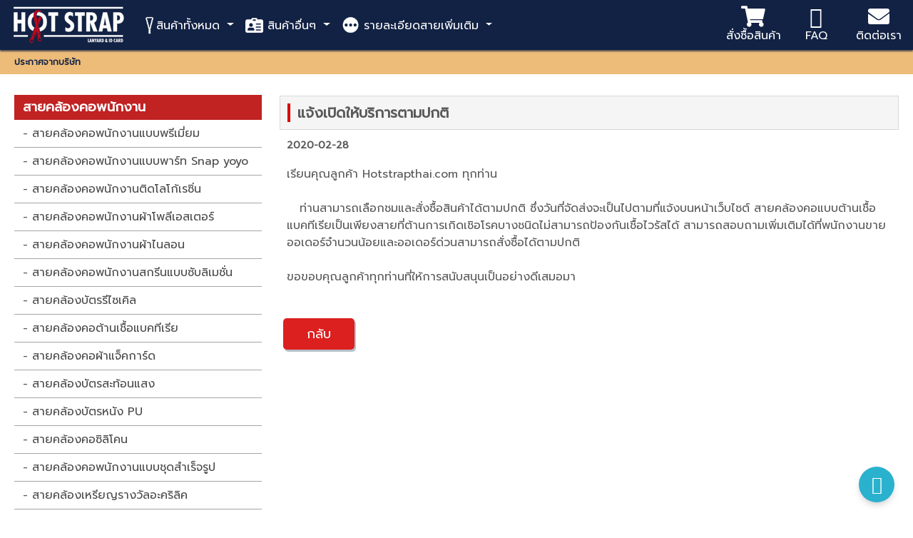

--- FILE ---
content_type: text/html; charset=UTF-8
request_url: https://hotstrapthai.com/information/detail.php?id=5
body_size: 10422
content:
<html xmlns="http://www.w3.org/1999/xhtml" xmlns:p="http://www.evolus.vn/Namespace/Pencil" xmlns:html="http://www.w3.org/1999/xhtml">
<head>
	<!--head-->
	<meta http-equiv="Content-Type" content="text/html; charset=UTF-8" />
<meta charset="UTF-8">
<meta name="viewport" content="width=device-width, initial-scale=1.0">
<link rel="shortcut icon" href="/favicon.ico" />
<link href="https://fonts.googleapis.com/css?family=Kanit|Karla|Open+Sans|PT+Sans+Narrow|Prompt|Trirong" rel="stylesheet">
<link rel="stylesheet" href="/css/main.css?v=1.61" />
<link rel="stylesheet" href="/css/jquery.flex-modal.css">
<link rel="stylesheet" href="/lightbox2-master/dist/css/lightbox.min.css">
<link rel="stylesheet" href="/css/bubbles.css">
<link rel="stylesheet" href="/css/bootstrap.css?v=1.01">
<link rel="stylesheet" href="/css/menu-mobile.css?v=1.10">
<link rel="stylesheet" href="/css/mobile.css?v=1.07">
<link rel="stylesheet" href="https://cdnjs.cloudflare.com/ajax/libs/font-awesome/4.7.0/css/font-awesome.min.css">
<link href="/products/css/hand-scroll.css" rel="stylesheet">
<link rel="stylesheet" href="/css/footer.css?v=32">
<link rel="stylesheet" href="https://use.fontawesome.com/releases/v5.7.0/css/all.css">

<style>
	.section-simulator{
		width: 100%;
	}

	.mobile-line{
		width: 170px;
	}

	.x-line{
		display:flex; 
		flex-direction:row; 
		gap:10px;
	}

	@media (max-width: 576px) {
		.section-simulator{
			width: 90% !important;
		}
	}

	@media screen and (max-width: 768px) {
		.mobile-line{
			width: 100%;
		}

		.x-line{
			display:flex; 
			flex-direction:row; 
			gap:10px;
			justify-content: center;
		}
	}
</style>
<!-- Global site tag (gtag.js) - Google Ads: 806959730 -->
<script async src="https://www.googletagmanager.com/gtag/js?id=AW-806959730"></script>
<script>
	window.dataLayer = window.dataLayer || [];
	function gtag(){dataLayer.push(arguments);}
	gtag('js', new Date());

	gtag('config', 'AW-806959730');
</script>	<!--end-->
	<meta name="robots" content="noindex,nofollow" />
	<link rel="canonical" href="/information/detail.php" />
	<title>ประกาศจากทางบริษัท | แจ้งเปิดให้บริการตามปกติ</title>	
	<link rel="stylesheet" type="text/css" href="css/inform.css">
	<style type="text/css">
		.date{
			font-size: 14px;
			font-weight: bold;
		}
		pre {
			font-size: 16px;
			font-family: 'Prompt', sans-serif;
			color: #595959;
			margin-block-start: 1em;
			margin-block-end: 1em;
			margin-inline-start: 0px;
			margin-inline-end: 0px;
			white-space: pre-wrap;
			overflow: hidden;
		}
	</style>
</head>
<body>
	<!--header-->
	<header>
	<link rel="stylesheet" type="text/css" href="/css/menu-2020.css?v=1.07">
	<div id="container" style="padding-top: 0px;">
		<nav class="navbar navbar-expand-md navbar-light bg-light">
			<a class="navbar-brand" href="//hotstrapthai.com"><img src="/images/logo-hot-strap-thai.png" alt="จำหน่ายสายคล้องคอพนักงาน"></a>
			<div class="collapse navbar-collapse" id="navbarSupportedContent">
				<ul class="navbar-nav">
					<li class="nav-item dropdown">
						<a class="nav-link dropdown-toggle" href="#" id="navbarDropdownMenuLink" data-toggle="dropdown" aria-haspopup="true" aria-expanded="false">
							<img src="/images/lanyard-icon.png" style="vertical-align: bottom; height: 25px;">สินค้าทั้งหมด						</a>
						<div class="dropdown-menu" aria-labelledby="navbarDropdownMenuLink">
							<a class="dropdown-item" href="/products/frontkeeper.php">- สายคล้องคอพนักงานแบบพรีเมี่ยม</a>
							<a class="dropdown-item" href="/products/snap-yoyo.php">- สายคล้องคอพนักงานแบบพาร์ท Snap yoyo</a>
							<a class="dropdown-item" href="/products/premium.php">- สายคล้องคอพนักงานติดโลโก้เรซิ่น</a>
							<a class="dropdown-item" href="/products/standard.php">- สายคล้องคอพนักงานผ้าโพลีเอสเตอร์</a>
							<a class="dropdown-item" href="/products/nylon.php">- สายคล้องคอพนักงานผ้าไนลอน</a>
							<a class="dropdown-item" href="/products/fullcolor.php">- สายคล้องคอพนักงานสกรีนแบบซับลิเมชั่น</a>
							<a class="dropdown-item" href="/products/recycle.php">- สายคล้องบัตรรีไซเคิล</a>
							<a class="dropdown-item" href="/products/antibacterial.php">- สายคล้องคอต้านเชื้อแบคทีเรีย</a>
							<a class="dropdown-item" href="/products/jacquard.php">- สายคล้องคอผ้าแจ็คการ์ด</a>
							<a class="dropdown-item" href="/products/reflector.php">- สายคล้องบัตรสะท้อนแสง</a>
							<a class="dropdown-item" href="/products/gohi.php">- สายคล้องบัตรหนัง PU</a>
							<a class="dropdown-item" href="/products/silicone.php">- สายคล้องคอซิลิโคน</a>
							<a class="dropdown-item" href="/products/oneset.php">- สายคล้องคอพนักงานแบบชุดสำเร็จรูป</a>
							<a class="dropdown-item" href="/products/phone-strap-case.php">- สายคล้องโทรศัพท์</a>
							<a class="dropdown-item" href="/products/wrist-strap.php">- สายคล้องข้อมือ</a>
							<a class="dropdown-item" href="/products/acrylic.php">- สายคล้องเหรียญรางวัลอะคริลิค</a>
							<a class="dropdown-item" href="/shopping/">- สายคล้องไม่สกรีนและสินค้าพร้อมส่ง</a>
						</div>
					</li>
					<li class="nav-item dropdown">
						<a class="nav-link dropdown-toggle" href="#" id="navbarDropdownMenuLink2" data-toggle="dropdown" aria-haspopup="true" aria-expanded="false">
							<img src="/images/case-icon.png" style="vertical-align: bottom; height: 25px;"> สินค้าอื่นๆ
						</a>
						<div class="dropdown-menu" aria-labelledby="navbarDropdownMenuLink2">
							<a class="dropdown-item" href="/products/case_cards.php">- ซองใสใส่บัตรพนักงาน</a>
							<a class="dropdown-item" href="/products/parts.php">- พาร์ทสายคล้องคอ</a>
							<a class="dropdown-item" href="/products/cloth.php">- ลักษณะผ้าสายคล้องคอ</a>
							<a class="dropdown-item" href="/products/yoyo.php">- โยโย่ติดซองใส่บัตร</a>
							<a class="dropdown-item" href="/products/carabiner.php">- คาราบิเนอร์</a>
							<a class="dropdown-item" href="https://hotmobilythai.com/" target="_blank">- ผลิตภัณฑ์อะคริลิค</a>
						</div>
					</li>				
					<li class="nav-item dropdown">
						<a class="nav-link dropdown-toggle" href="#" id="navbarDropdownMenuLink3" data-toggle="dropdown" aria-haspopup="true" aria-expanded="false">
							<img src="/images/more-detail-icon.png" style="vertical-align: bottom; height: 25px;"> รายละเอียดสายเพิ่มเติม
						</a>
						<div class="dropdown-menu" aria-labelledby="navbarDropdownMenuLink3">
							<a class="dropdown-item" href="/products/antivirus.php">- บริการเสริมคุณสมบัติป้องกันไวรัส</a>
							<a class="dropdown-item" href="/products/product_color.php">- สีเชือก</a>
							<a class="dropdown-item" href="/products/product_detail.php">- รายละเอียดการจัดส่ง</a>
							<a class="dropdown-item" href="/gallery/">- แกลอรี่ลูกค้าของเรา</a>
							<a class="dropdown-item" href="/template/">- วิธีการออกแบบ</a>
						</div>
					</li>		
				</ul>
				<div class="top-box-menu">		
					<div  class="box-menu">		
						<a id="mm_ord" href="/orders/">
							<i class="fa fa-shopping-cart" aria-hidden="true"></i>
							<br>สั่งซื้อสินค้า
						</a>
					</div>
					<div class="box-menu">	
						<a id="mm_abt" href="/guide/">
							<i class="fa fa-question-circle-o" aria-hidden="true"></i>
							<br>FAQ
						</a>
					</div>
					<div class="box-menu">	
						<a id="mm_ctu" href="/contact/"><i class="fa fa-envelope" aria-hidden="true"></i>
							<br>ติดต่อเรา
						</a>
					</div>
				</div>
			</div>
		</nav>


	</div>

</header>

<div id="fb-root"></div>
<script async defer crossorigin="anonymous" src="https://connect.facebook.net/th_TH/sdk.js#xfbml=1&version=v3.3"></script>
<!-- Global site tag (gtag.js) - Google Ads: 806959730 -->
<script async src="https://www.googletagmanager.com/gtag/js?id=AW-806959730"></script>
<script>
  window.dataLayer = window.dataLayer || [];
  function gtag(){dataLayer.push(arguments);}
  gtag('js', new Date());

  gtag('config', 'AW-806959730');
  function gtag_report_conversion(url) {
	  var callback = function () {
	    if (typeof(url) != 'undefined') {
	      window.location = url;
	    }
	  };
	  gtag('event', 'conversion', {
	      'send_to': 'AW-806959730/7KxICN-n3MoBEPL05IAD',
	      'event_callback': callback
	  });
	  return false;
	}
</script>
	<!--end-->
	<div class="head_h1">
		<div class="container">
			<h1 class="txt-wel">ประกาศจากบริษัท</h1>
			<p class="lang">
				<a href="//hotstrapthai.com/information/detail.php?l=th">TH</a>|<a href="//hotstrapthai.com/information/detail.php?l=en">EN</a>
			</p>
		</div>
	</div>
	<div class="product" id="container">
		<div class="container">
			<div class="pd-main">
				<!--Side menu-->
				<div class="side-menu">
	<div class="left-box1">
		<h3 class="topic">สายคล้องคอพนักงาน</h3>
		<ul class="list-left">
			<li><a href="/products/frontkeeper.php">สายคล้องคอพนักงานแบบพรีเมี่ยม</a></li>
			<li><a href="/products/snap-yoyo.php">สายคล้องคอพนักงานแบบพาร์ท Snap yoyo</a></li>
			<li><a href="/products/premium.php">สายคล้องคอพนักงานติดโลโก้เรซิ่น</a></li>
			<li><a href="/products/standard.php">สายคล้องคอพนักงานผ้าโพลีเอสเตอร์</a></li>
			<li><a href="/products/nylon.php">สายคล้องคอพนักงานผ้าไนลอน</a></li>
			<li><a href="/products/fullcolor.php">สายคล้องคอพนักงานสกรีนแบบซับลิเมชั่น</a></li>
			<li><a href="/products/recycle.php">สายคล้องบัตรรีไซเคิล</a></li>
			<li><a href="/products/antibacterial.php">สายคล้องคอต้านเชื้อแบคทีเรีย</a></li>
			<li><a href="/products/jacquard.php">สายคล้องคอผ้าแจ็คการ์ด</a></li>
			<li><a href="/products/reflector.php">สายคล้องบัตรสะท้อนแสง</a></li>
			<li><a href="/products/gohi.php">สายคล้องบัตรหนัง PU</a></li>			
			<li><a href="/products/silicone.php">สายคล้องคอซิลิโคน</a></li>
			<li><a href="/products/oneset.php">สายคล้องคอพนักงานแบบชุดสำเร็จรูป</a></li>
			<li><a href="/products/acrylic.php">สายคล้องเหรียญรางวัลอะคริลิค</a></li>
			<li><a href="/shopping/">สายคล้องไม่สกรีนและสินค้าพร้อมส่ง</a></li>
		</ul>
	</div>
	<div class="left-box2">
	<h3 class="topic">สินค้าอื่นๆ</h3>
		<ul class="list-left">
			<li><a href="/products/phone-strap-case.php">สายคล้องโทรศัพท์</a></li>
			<li><a href="/products/wrist-strap.php">สายคล้องข้อมือ</a></li>
			<li><a href="/products/case_cards.php">ซองใสใส่บัตรพนักงาน</a></li>
			<li><a href="/products/carabiner.php">คาราบิเนอร์</a></li>
			<li><a href="https://hotmobilythai.com/" target="_blank">ผลิตภัณฑ์อะคริลิค</a></li>
		</ul>
	</div>
	<div class="left-box3">
		<h3 class="topic">รายละเอียดเพิ่มเติม</h3>
		<ul class="list-left">
			<li><a href="/products/antivirus.php">บริการเสริมคุณสมบัติป้องกันไวรัส</a></li>
			<li><a href="/products/parts.php">พาร์ทสายคล้องคอ</a></li>
			<li><a href="/products/cloth.php">ลักษณะผ้าสายคล้องคอ</a></li>
			<li><a href="/products/yoyo.php">โยโย่ติดซองใส่บัตร</a></li>
			<li><a href="/products/product_color.php">สีเชือก</a></li>
			<li><a href="/products/product_detail.php">รายละเอียดการจัดส่ง</a></li>
		</ul>
	</div>
	<div style="clear: both;">&nbsp;</div>
	<a href="//hotstrap.jp"><img src="/products/img/front_keeper/hotstrap-jp-link.jpg"></a>
	<div style="clear: both;">&nbsp;</div>
	<div class="fb-page" data-href="https://www.facebook.com/hotstrapthai/" data-tabs="timeline, messages " data-width="346" data-height="400" data-small-header="true" data-adapt-container-width="true" data-hide-cover="false" data-show-facepile="true"><blockquote cite="https://www.facebook.com/hotstrapthai/" class="fb-xfbml-parse-ignore"><a href="https://www.facebook.com/hotstrapthai/">สายคล้องบัตรพนักงาน HotstrapThai</a></blockquote></div>
	<div style="clear:both;">&nbsp;</div>
</div>
				<!--end-->
				<div class="content">
					
						<h3 class='product_name'>
						<span></span>แจ้งเปิดให้บริการตามปกติ</h3>
						<div class='pd-content'>
						<div class='date'>2020-02-28</div>
						<pre>เรียนคุณลูกค้า Hotstrapthai.com ทุกท่าน

   ท่านสามารถเลือกชมและสั่งซื้อสินค้าได้ตามปกติ ซึ่งวันที่จัดส่งจะเป็นไปตามที่แจ้งบนหน้าเว็บไซต์ สายคล้องคอแบบต้านเชื้อแบคทีเรียเป็นเพียงสายที่ต้านการเกิดเชิอโรคบางชนิดไม่สามารถป้องกันเชื้อไวรัสได้ สามารถสอบถามเพิ่มเติมได้ที่พนักงานขาย ออเดอร์จำนวนน้อยและออเดอร์ด่วนสามารถสั่งซื้อได้ตามปกติ

ขอขอบคุณลูกค้าทุกท่านที่ให้การสนับสนุนเป็นอย่างดีเสมอมา</pre>
						</div>				
					<a href="/information/" class="btn-s1">กลับ</a>
				</div>
			</div>
		</div>
		<!--footer-->
		<link rel="stylesheet" type="text/css" href="/css/social.css?v=1.13">
<link rel="stylesheet" href="https://cdn.jsdelivr.net/npm/botui/build/botui.min.css" />
<link rel="stylesheet" href="https://cdn.jsdelivr.net/npm/botui/build/botui-theme-default.css" />

<div>
	<div id="call-to-action" class=" animation-in" style="display: none;">
		<a href="javascript:void(0);">
			<div class="call-to-action-content">สอบถามเพิ่มเติม</div>
		</a>
	</div>
	
	<div class="phone-cont">ติดต่อทางโทรศัพท์</div>
	<div class="line-cont">ติดต่อทางไลน์แอปพลิเคชั่น</div>
	<div class="facebook-cont">ติดต่อทาง Facebook</div>
	<div class="messenger-cont">ติดต่อทาง Messenger</div>
	<div class="ask-chatbot">สอบถามกับแชตบอท</div>
	
	<div class="sbuttons">	
		<a href="tel:064-604-5614" onclick="gtag_report_conversion()" class="sbutton sub phone" id="phone">
			<i class="fa fa-phone" aria-hidden="true"></i>
		</a>

		<a href="javascript:void(0);" id="popup-line" onclick="gtag_report_conversion()" class="sbutton sub line">
			<img src="/images/line_40.png" style="margin-top: 5px;">
		</a>

		<a href="https://www.facebook.com/hotstrapthai/" target="_blank" onclick="gtag_report_conversion()" class="sbutton sub fb" id="fb">
			<i class="fa fa-facebook" aria-hidden="true"></i>
		</a>

		<a href="http://m.me/hotstrapthai" target="_blank" onclick="gtag_report_conversion()" class="sbutton sub messenger" id="messenger">
			<img src="/images/messenger.png" style="margin-top: 8px;">
		</a>

		<a href="javascript:void(0);" id="popup-chatbot" onclick="gtag_report_conversion()" class="sbutton sub bot">
			<img src="/images/chatbot02.png" style="width: 50px;">
		</a>

		<a href="javascript:void(0);" class="sbutton mainsbutton"><span class="fa fa-commenting-o" aria-hidden="true"></span></a>
	</div> 
</div>
<div class="popup-line">
	<img src="/images/hotstrap_line_200x200.jpg">
	<br/>
	แสกนหรือแอดไลน์ที่ ไอดี<div class="id-line">hotstrapthai</div>
</div>
<div class="tab-helper">
  	<div class="chat-box-header"><!-- <i class="fas fa-circle" style="color: #b9df43; font-size: 10px;"></i>  -->Hotstrap ChatBot &#129302;<span class="times"><i class="fa fa-times"></i></span></div>
	<!-- BotUI -->
	<div class="botui-app-container" id="bot-helper">
    	<bot-ui></bot-ui>
  	</div>
</div><!-- <script src="https://cdnjs.cloudflare.com/ajax/libs/vue/2.0.7/vue.js"></script> -->
<!-- <script src="https://cdn.jsdelivr.net/npm/botui/build/botui.js"></script> -->
<!-- <script src="js/sweetalert2.js"></script> -->
<footer>
  <div class="block-footer" style="justify-content: space-between;">
    <div class="mb-block">
      <div class="txt-footer">
        <div><span class="heading">สินค้าทั้งหมด</span></div>
        <a href="/products/premium.php">สายคล้องคอพนักงานติดโลโก้เรซิ่น</a><br />
        <a href="/products/snap-yoyo.php">สายคล้องคอพนักงานแบบพาร์ท Snap yoyo</a></br>
        <a href="/products/standard.php">สายคล้องคอผ้าโพลีเอสเตอร์</a><br />
        <a href="/products/nylon.php">สายคล้องคอผ้าไนลอน</a><br />
        <a href="/products/fullcolor.php">สายคล้องคอสกรีนแบบซับลิเมชั่น</a><br />
        <a href="/products/recycle.php">สายคล้องบัตรรีไซเคิล</a><br />
        <a href="/products/antibacterial.php">สายคล้องคอต้านเชื้อแบคทีเรีย</a><br />
        <a href="/products/jacquard.php">สายคล้องคอผ้าแจ็คการ์ด</a><br />
        <a href="/products/reflector.php">สายคล้องบัตรสะท้อนแสง</a><br />
        <a href="/products/gohi.php">สายคล้องบัตรหนัง PU</a><br />
        <a href="/products/silicone.php">สายคล้องคอซิลิโคน</a><br />
        <a href="/products/oneset.php">สายคล้องคอแบบชุดสำเร็จรูป</a><br />
        <a href="/products/acrylic.php">สายคล้องเหรียญรางวัลอะคริลิค</a><br />
        <a href="/shopping/">สายคล้องไม่สกรีนและสินค้าพร้อมส่ง</a>
      </div>
    </div>
    <div class="mb-block">
      <div class="txt-footer">
        <div><span class="heading">สินค้าอื่นๆ</span></div>
        <a href="/products/phone-strap-case.php">สายคล้องโทรศัพท์</a><br />
        <a href="/products/wrist-strap.php">สายคล้องข้อมือ</a><br />
        <a href="/products/case_cards.php">ซองใส่บัตรพนักงาน</a><br />
        <a href="/products/carabiner.php">คาราบิเนอร์</a><br />
        <a href="/products/yoyo.php">โยโย่ติดซองใส่บัตร</a><br />
        <a href="https://hotmobilythai.com/" target="_blank">ผลิตภัณฑ์อะคริลิค</a><br/>
        <a href="https://silicone-wristband-studio.jp/" target="_blank">ผลิตภัณฑ์ริสแบนด์ในญี่ปุ่น</a>
      </div>
    </div>
    <div class="mb-block">
      <div class="txt-footer">
        <div><span class="heading">รายละเอียดสายเพิ่มเติม</span></div>
        <a href="/products/antivirus.php">บริการเสริมคุณสมบัติป้องกันไวรัส</a><br />
        <a href="/products/parts.php">ส่วนประกอบสายคล้องคอ</a><br />
        <a href="/products/cloth.php">ลักษณะผ้าสายคล้องคอ</a><br />
        <a href="/products/product_color.php">สีสายคล้องบัตร</a><br />
        <a href="/products/product_detail.php">รายละเอียดการจัดส่ง</a><br />
        <a href="/gallery/">แกลอรี่ลูกค้าของเรา</a>
      </div>
    </div>
    <div class="mb-block">
      <div class="txt-footer">
        <div><span class="heading">สอบถามข้อมูลเพิ่มเติม</span></div>
        <a href="/orders/">สั่งซื้อสินค้า</a><br />
        <a href="/guide/">วิธีการสั่งซื้อ & FAQ</a><br />
        <a href="/template/">Design template</a><br />
        <a href="/about.php">เกี่ยวกับเรา</a><br />
        <a href="/information/">ข่าวสารของบริษัท</a><br />
        <a href="/contact/">ติดต่อเรา</a><br />
      </div>
    </div>
  </div>
  </div>
</footer>
<div class="footer_contact">
  <div class="row-bs container" style="align-items: center;">
    <div class="col-md-2 pd1">
      <a class="navbar-brand" href="//hotstrapthai.com">
        <img src="/images/logo-hot-strap-thai-z.png" alt="จำหน่ายสายคล้องคอพนักงาน">
      </a>
    </div>
    <div class="col-md-7 col-xs-12 address">
      <div>
        บริษัท ยู แอนด์ เอิร์ธ (ไทยแลนด์) จำกัด (จันทร์ - ศุกร์ 8.30 - 17.30)<br>
        ที่อยู่ : 23/34-35 อาคารโครงการเดอะไพร์ม หัวลำโพง อาคาร A ห้องเลขที่ 303 ชั้นที่ 3 ซอยสุกร แขวงตลาดน้อย เขตสัมพันธวงศ์ กรุงเทพมหานคร 10100 <br>
        <i class="fa fa-phone" style="font-size: 16px;"></i> ฝ่ายขาย : <a href="tel:064-604-5614" class="link2">064-604-5614</a>, <a href="tel:02-637-8995" class="link2">02-637-8995</a>, <a href="tel:02-637-8997" class="link2">02-637-8997</a>&nbsp;&nbsp;&nbsp;<i class="fa fa-phone" style="font-size: 16px;"></i> ฝ่ายบัญชี : <a href="tel:02-266-5929" class="link2">02-266-5929</a><br>
        <!-- <i class="fa fa-phone" style="font-size: 16px;"></i> โทร : <a href="tel:064-604-5614" class="link2">064-604-5614</a><br> -->
      </div>
        <div class="mt-2">
            <form class="form-inline">
                <label for="">สมัครสมาชิกเพื่อรับข่าวสารใหม่ๆ และโปรโมชั่นลับพิเศษจากเราเร็วๆนี้</label>
                <div class="form-group mb-2 d-flex" style="align-items: baseline;">
                    <input type="text" class="form-control" name="email_subscribe" id="email_subscribe" value="" placeholder="ระบุอีเมล" style="padding:10px; border:1px; border-radius: 1px;" required>&nbsp;
                    <button type="button" class="btn btn-primary mb-2" id="submit_subscribe">Subscribe</button>
                </div>
            </form>
        </div>
    </div>
    <div class="col-md-2 col-xs-12">
      <div class="z-line x-line">
        <!-- <a href="http://line.me/ti/p/~hotstrapthai" target="_blank" class="link3">
          <img src="/images/hotstrap_line_120x120.jpg" class="hidden-xs" style="width: 120px;">
          <img src="/images/line-off.png" class="mobile mobile-line">
        </a> -->

        <a href="https://line.me/R/ti/p/@842kcbjl?oat__id=4123351#~" target="_blank" class="link3">
          <img src="/images/line_new.png" class="hidden-xs" style="width: 120px;">
          <img src="/images/line-off.png" class="mobile mobile-line">
        </a>
      </div>
      
    </div>
    
  </div>
</div>
<div class="copyright"><span style="margin:0 10px;">Copyright © 2024 YOU AND EARTH (THAILAND) CO., LTD.</span></div>
<!-- Optional JavaScript -->
<!-- jQuery first, then Popper.js, then Bootstrap JS -->
<script src="https://code.jquery.com/jquery-3.3.1.slim.min.js" integrity="sha384-q8i/X+965DzO0rT7abK41JStQIAqVgRVzpbzo5smXKp4YfRvH+8abtTE1Pi6jizo" crossorigin="anonymous"></script>
<script src="https://cdnjs.cloudflare.com/ajax/libs/popper.js/1.14.7/umd/popper.min.js" integrity="sha384-UO2eT0CpHqdSJQ6hJty5KVphtPhzWj9WO1clHTMGa3JDZwrnQq4sF86dIHNDz0W1" crossorigin="anonymous"></script>
<script src="https://stackpath.bootstrapcdn.com/bootstrap/4.3.1/js/bootstrap.min.js" integrity="sha384-JjSmVgyd0p3pXB1rRibZUAYoIIy6OrQ6VrjIEaFf/nJGzIxFDsf4x0xIM+B07jRM" crossorigin="anonymous"></script>

<!--<script type="text/javascript" src="//code.jquery.com/jquery-3.3.1.min.js"></script>-->
<script src="/js/jquery-3.4.1.min.js"></script>
<script src="/lightbox2-master/src/js/lightbox.js"></script>

<!-- Global site tag (gtag.js) - Google Analytics -->
<script async src="https://www.googletagmanager.com/gtag/js?id=G-EPD365ZFK2"></script>
<script>
  window.dataLayer = window.dataLayer || [];

  function gtag() {
    dataLayer.push(arguments);
  }
  gtag('js', new Date());

  gtag('config', 'G-EPD365ZFK2');
</script>
<script type="text/javascript" src="/js/main.js?v=1.03"></script>
<script src="/js/jquery.flex-modal.js"></script>
<script src="/js/slider.js"></script>
<script type="text/javascript" src="/products/js/hand-scroll.js?v=1.01"></script>
<!--<link rel="stylesheet" href="/css/mobile.css">-->
<!-- Social -->
<script type="text/javascript">
  $(document).ready(function() {

// Swal.fire("SweetAlert2 is working!");

    $('.mainsbutton').on("click", function() {
        $(this).toggleClass('open');
        $(this).find('span').toggleClass('fa-times fa-commenting-o');
        $('.sbutton').toggleClass('scale-on');
        $('#call-to-action').fadeOut();
        if (!$('.mainsbutton').hasClass("open")) {
            $("div.popup-line").slideUp();
        }
    });

    $('#submit_subscribe').click(function(event){
        event.preventDefault();
        let v = $('#email_subscribe').val();
        if (v == "" || (!v)) {
            Swal.fire({
                title: "",
                text: "โปรดระบุอีเมลให้ถูกต้อง!",
                icon: "warning",
                confirmButtonColor: "#3085d6",
                timer: 5000
            });
            return false;
        }
        else
        {
            $.ajax({
                url: "store-email.php",
                method: "POST",
                data: {value: v},
                success: function(response) {
                    let data = JSON.parse(response);
                    if(data.result == true)
                    {
                        Swal.fire({
                            title: "",
                            text: data.message,
                            icon: "success",
                            confirmButtonColor: "#3085d6",
                            timer: 2000
                        });
                        $('#email_subscribe').val('');
                    }
                    else
                    {
                        Swal.fire({
                            title: "",
                            text: data.message,
                            icon: "warning",
                            confirmButtonColor: "#3085d6",
                            timer: 5000
                        });
                        $('#email_subscribe').val('');
                        return false;
                    }
                },
                error: function(xhr, status, error) {
                    console.log('error');
                }
            });
        }
    });

    $('#email_subscribe').on('keydown', function(event) {
        if (event.key === 'Enter') {
            event.preventDefault();
        }
    });

  });
  setTimeout(function() {
    if (!$('.mainsbutton').hasClass("open")) {
      $('#call-to-action').fadeIn();
    }
  }, 3000);

  var mq = window.matchMedia("(max-width: 980px)");
  if (mq.matches) {
    $('a#popup-line').click(function() {
      window.location = 'http://line.me/ti/p/~youandearth.th';
    });
  } else {
    $("a#popup-line").click(function() {
      $("div.popup-line").slideToggle();
    });
  }

  $("a#popup-chatbot").click(function() {
    $("div.tab-helper").addClass('active');
  });

  $("span.times").click(function() {
    $("div.tab-helper").removeClass('active');
  });

  $("#phone").hover(function() {
    $(".phone-cont").fadeToggle();
  });
  $("#popup-line").hover(function() {
    $(".line-cont").fadeToggle();
  });
  $("#fb").hover(function() {
    $(".facebook-cont").fadeToggle();
  });
  $("#messenger").hover(function() {
    $(".messenger-cont").fadeToggle();
  });
  $("#popup-chatbot").hover(function() {
    $(".ask-chatbot").fadeToggle();
  });
</script>

<!-- BotUI -->
<script>
    //var botui = new BotUI('bot-helper');

// Bot Welcome
$(function() {
    //botui.message.add({
    //    delay: 1000,
    //    loading: true,
    //    content: 'สวัสดี! ยินดีต้อนรับ คุณมีข้อสงสัยอะไรไหม?'
    //}).then(function() {
    //    topic_qt();
    //});
});

// Topic Questions
function topic_qt() {
    botui.message.add({
        delay: 1000,
        loading: true,
        content: 'โปรดเลือกหัวข้อคำถามที่คุณสงสัย'
    }).then(function() {
        botui.action.button({
            delay: 1000,
            loading: true,
            action: [{
                    text: 'คำถามเกี่ยวกับสินค้า',
                    value: 'สินค้า'
                },
                {
                    text: 'คำถามเกี่ยวกับวิธีการสั่งซื้อ',
                    value: 'สั่งซื้อ'
                },
                {
                    text: 'คำถามเกี่ยวกับวิธีการชำระเงิน',
                    value: 'ชำระเงิน'
                },
                {
                    text: 'คำถามเกี่ยวกับการผลิต',
                    value: 'การผลิต'
                },
                {
                    text: 'ไม่มีหัวข้อคำถามที่ฉันสงสัยอยู่ในตัวเลือก',
                    value: 'อื่นๆ'
                }
            ]
        }).then(function(qt) {

            chattracking(qt.value);
            if (qt.value == 'สินค้า') {
                product_qt();
            } else if (qt.value == 'สั่งซื้อ') {
                order_qt();
            } else if (qt.value == 'ชำระเงิน') {
                payment_qt();
            } else if (qt.value == 'การผลิต') {
                production_qt();
            } else if (qt.value == 'อื่นๆ') {
                other_qt();
            }
            
        });
    });
};

// Product Questions
function product_qt() {
    botui.message.add({
        delay: 1000,
        loading: true,
        content: 'โปรดเลือกคำถามที่คุณสงสัย'
    }).then(function() {
        botui.action.button({
            delay: 1000,
            loading: true,
            action: [{
                    text: 'สายคล้องคอแบบใดราคาถูกที่สุด',
                    value: '1'
                },
                {
                    text: 'สายคล้องคอมีขั้นต่ำการผลิตไหม',
                    value: '2'
                },
                {
                    text: 'สามารถขอรับตัวอย่างสายได้หรือไม่',
                    value: '3'
                },
                {
                    text: 'จัดส่งสินค้าอย่างไร',
                    value: '4'
                },
                {
                    text: 'มีสินค้าอะไรบ้าง',
                    value: '5'
                },
                {
                    text: 'มีซองใส่บัตรขนาดเท่าบัตรประชาชนไหม',
                    value: '6'
                },
                {
                    text: 'มีสินค้าพร้อมส่งไหม',
                    value: '7'
                },
                {
                    text: 'สายคล้องคอมีกี่สี',
                    value: '8'
                },
                {
                    text: 'สายคล้องคอมีกี่ขนาด',
                    value: '9'
                },
                {
                    text: 'ไม่มีคำถามที่ฉันสงสัยอยู่ในตัวเลือก',
                    value: '10'
                }
            ]
        }).then(function(ans) {
            var message;

            chattracking(ans.text);
            if (ans.value == '1') {
                message =
                    'สายคล้องคอแบบซับลิเมชั่นราคาจะถูกที่สุด เมื่อสั่งซื้อในจำนวนน้อย แต่หากต้องการสั่งซื้อจำนวนมากกว่า 300 เส้นขึ้นไปเราขอแนะนำสายคล้องคอแบบผ้าโพลีเอสเตอร์หรือผ้าไนลอน เพราะสายดังกล่าวจะมีค่าใช้จ่ายทำบล็อคเพียงครั้งเดียว และใช้สำหรับผลิตสายทุกเส้นตามจำนวนออเดร์ ราคาโดยรวมจะถูกกว่าสายแบบซับลิเมชั่น';
            } else if (ans.value == '2') {
                message =
                    'มีขั้นต่ำการผลิต 20 เส้นขึ้นไป แต่หากเป็นสายคล้องชนิดพิเศษเพิ่มเติม โปรดสอบถามพนักงานขายเพื่อทราบรายละเอียดเพิ่มเติม <a href="https://hotstrapthai.com/contact/" target="blank">ที่นี่</a>';
            } else if (ans.value == '3') {
                message = 'ลูกค้าสามารถขอรับตัวอย่างสายได้ฟรีไม่มีค่าใช้จ่าย';
            } else if (ans.value == '4') {
                message = 'จัดส่งฟรี โดยบริษัทขนส่ง DHL ปลายทางได้รับสินค้าภายใน 1-2 วัน'
            } else if (ans.value == '5') {
                message =
                    'เรามีสินค้าจำหน่ายหลากหลายประเภทเช่น สายคล้องคอแบบสกรีน แบบไม่มีสกรีน ซองใส่บัตร โยโย่ติดบัตร และยังมีผลิตภัณฑ์อื่นๆเช่น พวกกุญแจอะคริลิค';
            } else if (ans.value == '6') {
                message =
                    'มี ซองใส่บัตรพนักงานของเรามีให้เลือกมากกว่า 15 แบบ และมีให้เลือกถึง 3 ประเภท ซองใส่บัตรขนาดบัตรประชาชนมีให้เลือก 3 แบบ แบบนิ่ม, แบบแข็งและแบบหนัง PU';
            } else if (ans.value == '7') {
                message =
                    'มี เรามีซองใส่บัตรและสายคล้องคอแบบไม่สกรีนพร้อมส่งให้คุณเมื่อต้องการใช้งานแบบเร่งด่วน สามารถตรวจสอบสถานะสินค้าแต่ละประเภทได้ <a href="https://hotstrapthai.com/shopping/" target="blank">ที่นี่</a>';
            } else if (ans.value == '8') {
                message =
                    'สายคล้องคอของเราจะมีสีมาตราฐานอยู่ 22 สี สามารถดูได้<a href="https://hotstrapthai.com/products/product_color.php" target="blank">ที่นี่</a> อีกทั้งลูกค้ายังสามารถสั่งผลิตสีพิเศษเป็นสีตามที่ต้องการได้อีกด้วย';
            } else if (ans.value == '9') {
                message =
                    'สายคล้องคอของเราจะมีขนาดมาตราฐานอยู่ 4 ขนาดคือ 10, 15, 20, 25mm ซึ่งสายแต่ละแบบอาจจะไม่มีทุกขนาดรองรับกรุณาสอบถามฝ่ายขายก่อนทำการสั่งซื้อ';
            } else if (ans.value == '10') {
                message =
                    'ขออภัยในความไม่สะดวก ได้โปรดติดต่อสอบถามคำถามที่ท่านสงสัยกับพนักงานขายของเรา <a href="https://hotstrapthai.com/contact/" target="blank">ที่นี่</a>';
            }

            return botui.message.add({
                type: 'html',
                delay: 1000,
                loading: true,
                content: message
            }).then(function() {
                restart_qt();
            });
        });
    });
};

// Order Questions
function order_qt() {
    botui.message.add({
        delay: 1000,
        loading: true,
        content: 'โปรดเลือกคำถามที่คุณสงสัย'
    }).then(function() {
        botui.action.button({
            delay: 1000,
            loading: true,
            action: [{
                    text: 'ฉันจะสั่งซื้อสินค้าได้อย่างไร',
                    value: '1'
                },
                {
                    text: 'ไม่มีคำถามที่ฉันสงสัยอยู่ในตัวเลือก',
                    value: '2'
                }
            ]
        }).then(function(ans) {
            var message;
            chattracking(ans.text);
            if (ans.value == '1') {
                message =
                    '<a href="/guide/img/how-to-order-banner.jpg" target="blank" data-lightbox="orderbanner"><img class="w-100" src="/guide/img/how-to-order-banner.jpg" alt="ขั้นตอนการสั่งซื้อ" data-title></a> คลิกเพื่อดูรูปภาพขนาดใหญ่</br></br>คุณสามารถสั่งซื้อสินค้าได้ด้วยตัวคุณเองตลอด 24 ชั่วโมง <a href="https://hotstrapthai.com/orders/" target="blank">ที่นี่</a> หรือติดต่อหาพนักงานขายของเราเพื่ออำนวยความสะดวกให้แก่คุณ <a href="https://hotstrapthai.com/contact/" target="blank">คลิกที่นี่</a>';
            } else if (ans.value == '2') {
                message =
                    'ขออภัยในความไม่สะดวก ได้โปรดติดต่อสอบถามคำถามที่ท่านสงสัยกับพนักงานขายของเรา <a href="https://hotstrapthai.com/contact/" target="blank">ที่นี่</a>';
            }
            return botui.message.add({
                type: 'html',
                delay: 1000,
                loading: true,
                content: message
            }).then(function() {
                restart_qt();
            });
        });
    });
};

// Payment Questions
function payment_qt() {
    botui.message.add({
        delay: 1000,
        loading: true,
        content: 'โปรดเลือกคำถามที่คุณสงสัย'
    }).then(function() {
        botui.action.button({
            delay: 1000,
            loading: true,
            action: [{
                    text: 'สามารถจ่ายแค่มัดจำก่อนผลิตสินค้าได้ไหม',
                    value: '1'
                },
                {
                    text: 'ฉันจะสามารถชำระเงินค่าสินค้าได้อย่างไร',
                    value: '2'
                },
                {
                    text: 'การชำระเงินมีกี่แบบ',
                    value: '3'
                },
                {
                    text: 'ไม่มีคำถามที่ฉันสงสัยอยู่ในตัวเลือก',
                    value: '4'
                }
            ]
        }).then(function(ans) {
            var message;

            chattracking(ans.text);
            if (ans.value == '1') {
                message =
                    'ลูกค้าสามารถชำระค่ามัดจำตั้งแต่ 30-50% สำหรับแต่ละออเดอร์ได้ในกรณีที่เป็นลูกค้าแบบนิติบุคล และจำเป็นต้องให้เอกสารสำเนารับรองบริษัทกับพนักงานขาย';
            } else if (ans.value == '2') {
                message =
                    'ลูกค้าสามารถชำระเงินได้โดยการโอนเงินมาที่</br>ธนาคารไทยพาณิชย์</br>เลขที่บัญชี: 191-213953-5</br>ชื่อบัญชี: บริษัท ยูแอนด์เอิร์ธ (ไทยแลนด์) จำกัด</br>สาขา: ถนนสาทร';
            } else if (ans.value == '3') {
                message = 'มี 2 รูปแบบ แบบชำระโอนผ่านธนาคาร และแบบเครดิต 30 วัน(สำหรับนิติบุคคล)'
            } else if (ans.value == '4') {
                message =
                    'ขออภัยในความไม่สะดวก ได้โปรดติดต่อสอบถามคำถามที่ท่านสงสัยกับพนักงานขายของเรา <a href="https://hotstrapthai.com/contact/" target="blank">ที่นี่</a>';
            }
            
            return botui.message.add({
                type: 'html',
                delay: 1000,
                loading: true,
                content: message
            }).then(function() {
                restart_qt();
            });
        });
    });
};

// Production Questions
function production_qt() {
    botui.message.add({
        delay: 1000,
        loading: true,
        content: 'โปรดเลือกคำถามที่คุณสงสัย'
    }).then(function() {
        botui.action.button({
            delay: 1000,
            loading: true,
            action: [{
                    text: 'สามารถผลิตตัวอย่างก่อนผลิตจริงได้ไหม',
                    value: '1'
                },
                {
                    text: 'สายใช้เวลาผลิตกี่วัน',
                    value: '2'
                },
                {
                    text: 'ไม่มีคำถามที่ฉันสงสัยอยู่ในตัวเลือก',
                    value: '3'
                }
            ]
        }).then(function(ans) {
            var message;
            chattracking(ans.text);
            if (ans.value == '1') {
                message =
                    'ลูกค้าสามารถขอรับตัวอย่างจริงก่อนการผลิตจำนวนมากได้ แต่หากมีการแก้ไขในบางกรณีจะมีค่าใช้จ่ายเพิ่มเติม โปรดสอบถามพนักงานขายเพื่อทราบรายละเอียดเพิ่มเติม';
            } else if (ans.value == '2') {
                message =
                    'โดยปกติสายจะใช้เวลาผลิต 14-18 วันไม่รวมเสาร์-อาทิตย์ แต่หากมีความจำเป็นต้องใช้งานเร่งด่วน สามารถแจ้งพนักงานขายเพื่อใช้บริการด่วนพิเศษได้';
            } else if (ans.value == '3') {
                message =
                    'ขออภัยในความไม่สะดวก ได้โปรดติดต่อสอบถามคำถามที่ท่านสงสัยกับพนักงานขายของเรา <a href="https://hotstrapthai.com/contact/" target="blank">ที่นี่</a>';
            }

            return botui.message.add({
                type: 'html',
                delay: 1000,
                loading: true,
                content: message
            }).then(function() {
                restart_qt();
            });
        });
    });
};

// Other Questions
function other_qt() {
    botui.message.add({
        type: 'html',
        delay: 1000,
        loading: true,
        content: 'ขออภัยในความไม่สะดวก ได้โปรดติดต่อสอบถามคำถามที่ท่านสงสัยกับพนักงานขายของเรา <a href="https://hotstrapthai.com/contact/" target="blank">ที่นี่</a>'
    }).then(function() {
        restart_qt();
    });
};

// Restart Questions
function restart_qt() {
    botui.message.add({
        delay: 1000,
        loading: true,
        content: 'คุณต้องการถามคำถามเพิ่มเติมอีกไหม'
    }).then(function() {
        botui.action.button({
            delay: 1000,
            loading: true,
            action: [{
                    text: 'ใช่ ฉันต้องการถามคำถามเพิ่ม',
                    value: '1'
                },
                {
                    text: 'ไม่ ฉันไม่มีคำถามแล้ว',
                    value: '2'
                }
            ]
        }).then(function(rest) {
            var message;
            if (rest.value == '1') {
                topic_qt();
            } else if (rest.value == '2') {
                botui.message.add({
                    delay: 1000,
                    loading: true,
                    content: 'ขอบคุณที่ใช้บริการ ถ้าคุณต้องการถามคำถามเพิ่มเติม สามารถกดเลือก &#39;ฉันมีคำถามอีก&#39;'
                }).then(function() {
                    botui.action.button({
                        delay: 1000,
                        loading: true,
                        action: [{
                            text: 'ฉันมีคำถามอีก',
                            value: '1'
                        }]
                    }).then(function() {
                        topic_qt();
                    });
                });
            };
        });
    });
};

function chattracking(message) 
{
    if(message != "")
    {
        var xhr = new XMLHttpRequest();

        // Define the function to handle the response
        xhr.onreadystatechange = function() {
            if (xhr.readyState == XMLHttpRequest.DONE) {
                if (xhr.status == 200) {
                    // Display the response from the server
                    // document.getElementById("result").innerHTML = xhr.responseText;

                } else {
                    // Handle errors
                    console.error('Request failed:', xhr.status);
                }
            }
        };

        // Prepare the POST request
        var url = 'chat-tracking.php'; // Change 'process.php' to your PHP file handling the POST request
        var formData = new FormData();
        formData.append('message', message); // Add message to FormData

        // Send the POST request
        xhr.open('POST', url, true);
        xhr.send(formData);

    }
}
</script>		<!--end-->
		<a href="javascript:void(0)" id="page_top"><img src="/images/button_gotop.png" width="60" height="60" alt="PAGE TOP "/></a>

	</body>
	</html>

--- FILE ---
content_type: text/html; charset=UTF-8
request_url: https://hotstrapthai.com/mb_menu.php
body_size: 2703
content:
<nav role="custom-dropdown" class="mb-menu">
	<!--<input type="checkbox" id="button">-->
	<a href="/" class="logo"><i class="fa fa-home"></i> หน้าหลัก</a>
	<input class="menu-btn" type="checkbox" id="menu-btn">
	<label class="menu-icon" for="menu-btn">
		<span class="navicon"></span>
		<span style="font-size: 12px; color: #fff;">Menu</span>
	</label>
	<ul class="menu">
		<li class="products" style="padding: 0;">
			<a id="products" class="subM"><img src="/images/icon/strap.png"><br><span>สินค้าทั้งหมด</span></a>
		</li>
		<li class="other-products" style="padding: 0;border-left: solid 1px #ccc;">
			<a id="other-products" class="subM"><img src="/images/icon/products-other.png"><br><span>สินค้าอื่นๆ</span></a>		
		</li>
		<li class="other" style="padding: 0;border-left: solid 1px #ccc;">
			<a id="other" class="subM"><img src="/images/icon/other.png?v=1.02"><br><span>ข้อมูลเพิ่มเติม</span></a>		
		</li>		
	</ul>
	<div class="nav-links submenu1">
		<div class="cat">◆ สายคล้องคอยอดนิยม</div>
		<div class="hot">
			<a href="/products/standard.php">
				<div class="pro_menu row-bs">
					<div style="width: 77%;">
						สายคล้องคอ
						<div class="tag">ราคาประหยัด</div>
						<div class="">สายสกรีนชื่อ ราคาประหยัด คุณภาพดี สกรีนคมชัด</div>		
					</div>		
					<div class="img"><img src="/images/icon/standard.png"></div>
				</div>
			</a>
			<!-- <a href="/products/premium.php">
				<div class="pro_menu row-bs">
					<div style="width: 77%;">สายคล้องบัตร
						<div class="tag">ติดโลโก้เรซิ่น</div>
						<div class="">สายที่มาพร้อมกับตัวล็อคที่สามารถติดสติ๊กเกอร์โลโก้เรซิ่นได้</div>		
					</div>		
					<div class="img"><img src="/images/icon/premium.png"></div>
				</div>		
			</a> -->
			<a href="/products/fullcolor.php">
				<div class="pro_menu row-bs">
					<div style="width: 77%;">
						สายคล้องคอ
						<div class="tag">สกรีนแบบซับลิเมชั่น</div>
						<div class="">สายพิมพ์ลายแบบซับลิเมชั่น พิมพ์ได้หลายสีหลายรูปแบบ</div>
					</div>		
					<div class="img"><img src="/images/icon/fullcolor.png"></div>
				</div>			
			</a>
		</div>

		<div class="cat">◆ สายคล้องคออื่นๆ</div>
		<div class="normal">	
			<a href="/products/antibacterial.php">
				<div class="pro_menu row-bs">
					<div style="width: 77%;">
						สายคล้องคอ
						<div class="tag">แอนตี้แบค</div>
						<div class="">สายคล้องที่ลดการสะสมของเชื้อโรค และพิมพ์ลายได้</div>
					</div>		
					<div class="img"><img src="/images/icon/antibac.png"></div>
				</div>			
			</a>
			<a href="/products/jacquard.php">
				<div class="pro_menu row-bs">
					<div style="width: 77%;">
						สายคล้องคอ
						<div class="tag">ผ้าแจ็คการ์ด</div>
						<div class="">สายคล้องแบบปักลาย ระบายความร้อนได้ดี สวยงามเรียบหรู</div>
					</div>		
					<div class="img"><img src="/images/icon/jaguard-mb.png?v=1.01"></div>
				</div>				
			</a>
			<a href="/products/oneset.php">
				<div class="pro_menu row-bs">
					<div style="width: 77%;">
						สายคล้อง
						<div class="tag">ติดโลโก้รุ่นประหยัด</div>
						<div class="">สายสกรีนพร้อมติดโลโก้เรซิ่นราคาประหยัด</div>	
					</div>		
					<div class="img"><img src="/images/icon/oneset.png"></div>
				</div>		
			</a>		
			<a href="/products/nylon.php">
				<div class="pro_menu row-bs">
					<div style="width: 77%;">
						สายคล้องคอ
						<div class="tag">ผ้าไนลอน</div>
						<div class="">สายคล้องคอสกรีนชื่อได้ ผ้าไนลอนเนื้อมันเงา สกรีนคมชัด</div>	
					</div>		
					<div class="img"><img src="/images/icon/nylon.png"></div>
				</div>
			</a>
			<a href="/products/silicone.php">
				<div class="pro_menu row-bs">
					<div style="width: 77%;">
						สายคล้องคอ
						<div class="tag">ซิลิโคน</div>
						<div class="">สายคล้องคอสกรีน ผลิตจาก PVC ทำความสะอาดได้</div>
					</div>		
					<div class="img"><img src="/images/icon/silicone.png"></div>
				</div>	
			</a>
			<a href="/products/recycle.php">
				<div class="pro_menu row-bs">
					<div style="width: 77%;">
						สายคล้องบัตร
						<div class="tag">รีไซเคิล</div>
						<div class="">สายคล้องบัตรจากขวดพลาสติก ลดโลกร้อนลดขยะ</div>	
					</div>		
					<div class="img"><img src="/images/icon/recycle.png"></div>
				</div>
			</a>	
			<a href="/products/gohi.php">
				<div class="pro_menu row-bs">
					<div style="width: 77%;">
						สายคล้องคอ
						<div class="tag">หนัง PU</div>
						<div class="">สายคล้องบัตรหนังเทียม ที่สกรีนข้อความที่คุณต้องการได้</div>
					</div>		
					<div class="img"><img src="/images/icon/gohi.png"></div>
				</div>
			</a>
			<a href="/products/reflector.php">
				<div class="pro_menu row-bs">
					<div style="width: 77%;">
						สายคล้องบัตร
						<div class="tag">สะท้อนแสง</div>
						<div class="">สายคล้องติดแถบสะท้อนแสง นิยมใช้ในไซต์งานก่อสร้าง</div>	
					</div>		
					<div class="img"><img src="/images/icon/reflector.png"></div>
				</div>
			</a>	
			<a href="/products/acrylic.php">
				<div class="pro_menu row-bs">
					<div style="width: 77%;">
						สายคล้องคอ
						<div class="tag">เหรียญรางวัล</div>
						<div class="">สายคล้องเหรียญรางวัลอะคริลิค ได้ทั้งสายได้ทั้งเหรียญ</div>	
					</div>		
					<div class="img"><img src="/images/icon/acrylic.png"></div>
				</div>
			</a>			
			<a href="/products/wrist-strap.php">
				<div class="pro_menu row-bs">
					<div style="width: 77%;">
						สายคล้อง
						<div class="tag">ข้อมือ</div>
						<div class="">สายพิมพ์ลายซับลิเมชั่น มาพร้อมตัวเลื่อนแบบล็อค</div>		
					</div>		
					<div class="img"><img src="/images/icon/wrist-strap.png"></div>
				</div>
			</a>	
			<a href="/products/snap-yoyo.php">
				<div class="pro_menu row-bs">
					<div style="width: 77%;">
						สายคล้องคอ
						<div class="tag">Snap Yoyo</div>
						<div class="">สายคล้องคอพนักงานแบบพาร์ท Snap yoyo</div>
					</div>		
					<div class="img"><img src="/images/icon/snapyoyo-m.png"></div>
				</div>			
			</a>		
		</div>		
	</div>
	<div class="nav-links submenu2">
		<a href="/shopping/">
			<div class="pro_menu" style="background-image: linear-gradient(to left, #5d90da 10%, #3065b2 40%, #00419f 100%);">	
				<div class="tag" style="color: #00419f; margin-right: 10px;">สินค้าพร้อมส่ง</div>ไม่มีขั้นต่ำ*
				<div class="">สายเปล่า ซองใส่บัตร โยโย่ติดซองใส่บัตร พร้อมส่ง</div>	
			</div>				
		</a>
		<a href="/products/case_cards.php">
			<div class="pro_menu" style="background-image: linear-gradient(to left, #ff8b8b 10%, #e93f3f 40%, #b10000 100%);">
				<div class="tag" style="color: #b10000; margin-right: 10px;">ซองใส่บัตร</div>มีมากกว่า 20 แบบ
				<div class="">ซองใส่บัตรแบบอ่อนแบบแข็ง และซองหนัง 10 สี</div>	
			</div>		
		</a>
		<a href="/products/parts.php">
			<div class="pro_menu" style="background-image: linear-gradient(to left, #ffa26d 10%, #ff8a28 40%, #e23c00 100%);">				
				<div class="tag" style="color: #e23c00; margin-right: 10px;">ส่วนประกอบสาย</div>มีมากกว่า 30 แบบ
				<div class="">ตะขอเหล็ก, ตะขอพลาสติก, ที่คล้องขวดน้ำและอื่นๆ</div>	
			</div>	
		</a>
		<a href="/products/yoyo.php">
			<div class="pro_menu" style="background-image:linear-gradient(to left, #6bc28a 10%, #2fc163 40%, #008a31 100%);">				
				<div class="tag" style="color: #008a31; margin-right: 10px;">โยโย่</div>มีให้เลือก 3 แบบ
				<div class="">สามารถติดสติ๊กเกอร์ได้ ซื้อพร้อมสายรับส่วนลดเพิ่ม</div>	
			</div>
		</a>
		<a href="/products/carabiner.php">
			<div class="pro_menu" style="background-image:linear-gradient(to left, #f7cd4f 10%, #e0b42f  40%, #a57b00  100%);">				
				<div class="tag" style="color: #aa8004; margin-right: 10px;">คาราบิเนอร์</div>มีให้เลือก 3 แบบ
				<div class="">สามารถสกรีนได้ทั้งด้านเดียว และแบบสองด้าน</div>	
			</div>
		</a>
		<a href="https://hotmobilythai.com/">
			<div class="pro_menu" style="background-image: linear-gradient(to left, #c5a89a 10%, #b2785b 40%, #683319 100%);">				
				<div class="tag" style="color: #683319; margin-right: 10px;">ผลิตภัณฑ์อะคริลิค</div>งานสกรีนคมชัดไม่หลุดลอก
				<div class="">รับผลิตและออกแบบพวงกุญแจอะคริลิค ไม่มีมีขั้นต่ำ 1 ชิ้นก็ผลิตได้</div>
			</div>				
		</a>
	</div> 
	<div class="nav-links submenu3" style="padding-bottom: 0px;">	
		<a href="/products/antivirus.php">
			<div class="other_menu">- บริการเสริมคุณสมบัติป้องกันไวรัส</div>
		</a>
		<a href="/products/cloth.php">
			<div class="other_menu">- ลักษณะผ้าสายคล้องคอ</div>
		</a>
		<a href="/products/product_color.php">
			<div class="other_menu">- สีเชือก</div>			
		</a>
		<a href="/gallery/">
			<div class="other_menu">- แกลอรี่ลูกค้าของเรา</div>
		</a>
		<a href="/template/">
			<div class="other_menu">- วิธีการออกแบบ</div>
		</a>
		<a href="/guide/">
			<div class="other_menu">- วิธีการสั่งซื้อ &amp; FAQ</div>
		</a>
		<a href="/orders/">
			<div class="other_menu">- สั่งซื้อสินค้า	</div>
		</a>
		<a href="/products/product_detail.php">
			<div class="other_menu">- รายละเอียดการจัดส่ง</div>
		</a>
	</div> 
</nav>

<!--Mobile Menu-->
<script type="text/javascript">
	$( "#products" ).click(function(e) {
		e.preventDefault();
		$(".nav-links").not(".submenu1").slideUp();
		$( ".submenu1" ).slideToggle("slow");
	});

	$( "#other-products" ).click(function(e) {
		e.preventDefault();
		$(".nav-links").not(".submenu2").slideUp();
		$( ".submenu2" ).slideToggle("slow");
	});

	$( "#other" ).click(function(e) {
		e.preventDefault();
		$(".nav-links").not(".submenu3").slideUp();
		$( ".submenu3" ).slideToggle("slow");
	});

	$(".menu-icon").click(function() {    	
		$('.nav-links').removeClass('opened').hide();
	});
</script>

--- FILE ---
content_type: text/css
request_url: https://hotstrapthai.com/css/main.css?v=1.61
body_size: 5225
content:
@charset "utf-8";
/* CSS Document */
body{
    color:#595959;
    font-family:'Prompt', sans-serif;
    font-size: 16px;
    line-height:1.5em;
    -webkit-text-size-adjust: 100%;
    margin: 0;
    padding: 0px;
}

header{width:100%;}
.container{ min-width:960px; width:100%; max-width:1240px; margin:auto;}
#container{ width:100%; padding-top:10px;}

header:after, #menu:after, .head_h1:after, .prd_shw:after,
.side-menu:after, .content:after, #container:after, .container:after, .abt_01:after, .abt_02:after,
.box-clear:after,#step1:after, #step2:after, #step3:after, #step4:after, #step5:after, #step6:after,
#step7:after, .row:after, h4:after, .part-txt:after, .part-table:after, .case-table:after, .table_01:after,
.box:after, .col-box-row:after{
    content: "";
    display: table;
    clear: both;
}
.box-clear{height: 180px;}
.red {color: #dc3545;}
.green {color: green;}
.blue {color: #0071bf;}

h2{
    font-size: 28px;
    padding-bottom: 8px;
    margin: 0px;
    text-indent: 10px;
    color: #0D6FD9;
}
h2:after{
    background-color: #bfbfbf;
    border: medium none;
    content: "";
    display: block;
    height: 3px;
    margin: 0.5em 0 0.5em 3px;
    width: 100%;
}

h4{
    display: unset;
    padding-left: 10px;
}

.small-t{
    font-size: 10px;
}

ul, ol, dl {padding: 0;margin: 0;}
a img {border: none;}
a:link {color: #4a4a4a;text-decoration: none;}
a:visited {color: #4a4a4a;text-decoration: none;outline: 0;}
a:hover{color: #6d6d6d;text-decoration: none;}
a:active, a:focus {text-decoration: none;outline: 0;}

.link2:link{color: #0D6FD9;}
.link2:visited{color: #0D6FD9;}
.link2:hover{color: #2196f3;}

.link-red:link{color: #dc3545;}
.link-red:visited{color: #dc3545;}
.link-red:hover{color: #c12222;}

.link-white:link{color: white;}
.link-white:visited{color: white;}
.link-white:hover{color: white;}

.head_h1{
    background: #3b3838;
    color: white;
}
.lang{
    float: right;
    margin: 0;
    display: none;
}
.line_api{
    float: right;
    margin: 0;
    margin-top: 2px;
}
.line_api img{
    width: 95px;
}
.txt-wel{
    float: left;
    font-size: 12px;
    margin:0;
}
.img-logo{
    text-align: center;
}
.gnavi-menu{
    margin-top: 10px;
    text-align: center;
}
.gnavi-menu a{
    font-size: 19px;
}

#menu ul {
  height: 25px
}

#menu li {
    list-style: none;
    float: left;
    width: 19.5%;
    padding: 5px 0;
    border: 2px solid white;
}

#menu ul.menus {
  height: auto;
  background: #111;
  position: absolute;
  z-index: 99;
  display: none;
  border: 0;
}

#menu ul.menus li {
  display: block;
  width: 100%;
  text-transform: none;
}

#menu li:hover{
    background: red;
    -webkit-transition-duration: 0.3s; /* Safari */
    transition-duration: 0.3s;
    border-radius: 5px;
    border: 2px solid black;
}
#menu .prd-d:hover,#menu .prd-d2:hover{
    border-radius: 5px 5px 0 0 !important;
}
#menu li:hover a{color: black}

.gnavi-menu a:hover{
    color:white !important;
}

.prd-content, .prd-content2{
    display: none;
    position: absolute;
    background-color: #f2f2f2;
    min-width: 248px;
    box-shadow: 0px 8px 16px 0px rgba(0,0,0,0.2);
    z-index: 1;
    margin-top: 5px;
    border-left: 2px black solid;
    border-right: 2px black solid;
    border-bottom: 2px black solid;
    margin-left: -2px;
    font-weight: 100;
}
.prd-content a:hover, .prd-content2 a:hover{
    background-color: #d0d5db;
    -webkit-transition-duration: 0.1s; /* Safari */
    transition-duration: 0.1s;
}

.prd-d:hover .prd-content {
    display: block;
}
.prd-d2:hover .prd-content2 {
    display: block;
}

.prd-content a, .prd-content2 a{
    color: black;
    padding: 12px 16px;
    text-decoration: none;
    display: block;
    text-align: left;
}

.category h3{
    text-align: center;
    font-size: 32px;
    font-weight: bold;
    color: #333;
    margin-bottom: 20px;
}
.prd_shw{
    width: 100%;
}
.prd_l,.prd_r{
    width: 48%;
    border: 2px solid #595959;
    margin: 5px 0 5px;
    box-shadow: 3px 3px 3px grey;
    border-radius: 5px;
}
.prd-img{float: left;width: 50%}
.prd-txt{float: right;width: 48%;padding: 5px;font-size: 14px;}
.prd-txt2{float: right;width: 50%;}

.prd_l{float: left;}
.prd_r{float: right;}

.btn-ctu{text-align: center;margin: 20px 10px;}
.btn-s1{padding-top:10px; margin: 10px 5px; padding-bottom:10px; border-radius:0px; color:#fff !important; background:#DC2020; font-size:18px; font-weight:500; box-shadow: 2px 3px 0 0 rgb(182, 193, 202); transition: all 0.2s ease 0s; width:230px; display: inline-block;border-radius: 5px;}
.btn-s1:hover,.btn-s1:active,.btn-s1:focus{ color:#FFF; text-decoration:none; background:#c12222; transition: all 0.2s ease 0s; }

.customer{width: 100%}
.customer ul{
    height: 75px;
}
.customer li{
    list-style: none;
    float: left;
    width: 16.66%;
    text-align: center;
}

#page_top{
    display: none;
    position: fixed;
    bottom: 15px;
    z-index: 2000;
    left: 20px;
    width: 50px;
}

footer{
    background: #3b3838;
    color: white;
    /*margin-top: 36px;*/
    padding-left: 15px;
    padding-right: 15px;
    padding-top: 20px;
    line-height: 18px;
    bottom: 0;
    width: auto;
    min-height: 240px;
}
footer a:link,.head_h1 a:link {color: white;text-decoration: none;}
footer a:visited,.head_h1 a:visited {color: white;text-decoration: none;outline: 0;}
footer a:hover,.head_h1 a:hover{color: #e8e8e8;text-decoration: none;}
footer ul{
    height: 240px;
    margin-bottom: 20px;
    width: 20%;
    display: inline-block;
    float: left;
    margin-left: 20px;
    padding: 0 0 0 30px;
    border-left: 1px solid #555;
}
footer li{
    margin: 8px 0;
}
/*.footer-bottom{
    max-width: 1340px;
    }*/

    .side-menu{
        float: left;
        width: 28%;
    }
    .content{
        float: right;
        width: 70%;
        min-width: 850px;
        margin: 20px 0 0 10px;
        min-height: 600px;
    }
    .side-menu ul{padding-left:0px;padding-bottom:0px;margin-bottom:0px;}
    .side-menu ul li{list-style:none; padding-top:7px; padding-bottom:7px; border-bottom:#a5a5a5 solid 1px;}
    .side-menu ul li::before{ content:" - "; padding-left:12px;}
    .side-menu ul li:last-child{border-bottom:none;}

    .topic{
        background: #c12222;
        color: #FFF;
        height: 35px;
        line-height: 35px;
        padding-left: 12px;
        padding-right: 12px;
        padding-bottom: 0px;
        margin-bottom: 0px;
    }
    .list-left{
        padding-left: 0px;
        padding-bottom: 0px;
        margin-bottom: 0px;
    }
    .list-left li{
        list-style: none;
    }
    .img-show,.sub-show{
        width: 100%;
        border: 5px solid grey;
        display: flex;
    }
    .img-show2,.sub-show2{
        width: 100%;
        border: 3px solid #cccccc;
        display: flex;
    }
    .img-show2 a img{
        width: 100%;
        height: 169px;
    }
    .sub-show2 p{
        font-size: 12px !important;
        padding: 0 !important;
        padding-left: 5px !important;
        font-weight: bold;
    }
    .sub-show,.sub-show2{border-top: none;}
    .subg-box{
        width: 18%;
        display: inline-block;
        padding: 5px 5px;
    }
    .i1,.i2,.i3{
        border-right: 5px solid grey;
    }
    .txt-show{
        float: right;
        width: 40%;
    }
    .txt-show span{
        font-size: 28px;
        margin-bottom: 15px;
        display: block;
        color: #6d6d6d;
        font-weight: bold;
    }
    .tbl-txt{
        width: 100%;
        border: 2px solid #f2f2f2;
        border-collapse: collapse;
    }
    .tbl-cont{
        width: 95%;
        margin: auto;
    }
    .tbl-txt td{ 
        padding: 5px;
    }
    .td1{
        background: #f2f2f2;
        width: 40%;
        border-bottom: white 2px solid;
        text-align: center;
    }
    .td2{
        width: 60%;
        border-bottom:2px #f2f2f2 solid;
        padding-left: 15px !important;
    }
    .td3{
        background: #f2f2f2;
        width: 30%;
        border-bottom: white 2px solid;
        text-align: left;
        padding-left: 20px !important;
    }
    .td4{
        width: 70%;
        border-bottom:2px #f2f2f2 solid;
        padding-left: 15px !important;
    }
    .td_full{
        width: 50%;
        background: #f2f2f2;
    }

    #ord .td_full{
        text-align: center;
    }

    .abt_01, .abt_02{
        width: 100%;
        background: #fdfafa;
        padding: 10px;
        box-shadow: 0 0px 0px 0 rgba(0,0,0,0.16),0 2px 1px 0 rgba(0,0,0,0.12)!important;
    }
    .left{float: left;}
    .right{float: right;}

    .abt_01 img, .abt_02 img{
        box-shadow: 5px 5px 5px grey;
    }
    .abt_01 .left{width: 45%;}
    .abt_01 .right{width: 52.5%;}
    .abt_02 .left{width: 52.5%;}
    .abt_02 .right{width: 45%;}

    input[type=submit]{
        cursor: pointer;
    }

    /* The container */
    .label-radio {
        position: relative;
        padding-left: 35px;
        margin-bottom: 12px;
        cursor: pointer;
        font-size: 18px;
        -webkit-user-select: none;
        -moz-user-select: none;
        -ms-user-select: none;
        user-select: none;
        vertical-align: sub;
        display: inline-block;
        margin-right: 10px;
    }

    /* Hide the browser's default checkbox */
    .label-radio input {
        position: absolute;
        opacity: 0;
        cursor: pointer;
    }

    /* Create a custom checkbox */
    .checkmark {
        position: absolute;
        top: 5px;
        left: 0;
        height: 18px;
        width: 18px;
        background-color: #eee;
    }

    /* On mouse-over, add a grey background color */
    .label-radio:hover input ~ .checkmark {
        background-color: #ccc;
    }

    /* When the checkbox is checked, add a blue background */
    .label-radio input:checked ~ .checkmark {
        background-color: #2196F3;
    }

    /* Create the checkmark/indicator (hidden when not checked) */
    .checkmark:after {
        content: "";
        position: absolute;
        display: none;
    }

    /* Show the checkmark when checked */
    .label-radio input:checked ~ .checkmark:after {
        display: block;
    }

    /* Style the checkmark/indicator */
    .label-radio .checkmark:after {
        left: 6px;
        top: 1px;
        width: 3px;
        height: 11px;
        border: solid white;
        border-width: 0 3px 3px 0;
        -webkit-transform: rotate(45deg);
        -ms-transform: rotate(45deg);
        transform: rotate(45deg);
    }

    input[type=text], input[type=email]{
        padding: 5px 20px;
        box-sizing: border-box;
        border: 3px solid #ccc;
        -webkit-transition: 0.5s;
        transition: 0.5s;
        outline: none;
        border-radius: 10px;
        width: 70%;
    }
    input[type=text]:focus ,textarea:focus, input[type=email]:focus{
        border: 3px solid #555;
        color:#595959;
    }
    textarea {
        width: 100%;
        height: 150px;
        padding: 12px 20px;
        box-sizing: border-box;
        border: 2px solid #ccc;
        border-radius: 4px;
        font-size: 16px;
        resize: none;
        border-radius: 10px;
        outline: none;
        transition: 0.5s;
    }

    .button {
        border: none;
        color: white;
        padding: 5px 32px;
        text-align: center;
        text-decoration: none;
        display: inline-block;
        font-size: 16px;
        margin: 4px 2px;
        -webkit-transition-duration: 0.4s; /* Safari */
        transition-duration: 0.4s;
        cursor: pointer;
        border-radius: 5px;
    }

    .btn1 {
        background-color: white;
        color: black;
        border: 2px solid #555555;
        float: right;
        margin-right: 10px !important;
    }
    .btn2 {
        background-color: white;
        color: black;
        border: 2px solid #555555;
        float: left;
        margin-left: 10px !important;
    }

    .btn1:hover, .btn2:hover{
        background-color: #555555;
        color: white;
    }

    #step1, #step2, #step3, #step4, #step5, #step6, #step7{
        width: 95%;
        margin: auto;
        margin-bottom: 10px;
    }
    #orders .abt_01{
        width: 98%;
    }
    select{
        height: 2em;
        margin-bottom: 10px;
        width: 40%;
    }
    .ord_img-box{
        width: 600px;
        height: 300px;
        border: 2px solid #ccc;
        border-radius: 10px;
    }
    .ord_img{
        display: none;
    }
    .color-container, .part-container{
        padding: 10px;
        text-align: center;
    }

    .color-container .checkmark, .part-container .checkmark{
        background-color: #afc8dc;
    }
    .color-container .label-radio, .part-container .label-radio{
        margin-right: 20px;
    }
    .row{
        margin-bottom: 10px;
    }
    .color-s-select{
        padding-left: 10px;
    }
/*.color-s-select label{
    width: 20%;
    }*/
    .color-s-container, .color-p-container, .options-container{
        display: none;
    }
    .input-o{
        width: 20% !important;
    }
    .sl-txt,.pl-txt{
        margin-bottom: 10px;
        display: block;
    }
    .free{
        color: #46acea;
    }
    .part-container .row{
        padding-top: 15px;
    }
    .bred{ background: #f7d9d9; }
    .bblue{ background: #d3e5ef; }

    .part-txt{
        font-size: 16px;
        margin-bottom: 15px;
    }
    .tb-40{width: 40%}
    .tb-20{width: 20%}
    .part-table{
        text-align: center;width: 80%;margin: auto;
    }
    .case-table{
        text-align: center;width: 100%;margin: auto;padding-top: 10px;
    }
    #case_txt{
        text-align: left;
        padding-left: 30px;
        font-size: 14px;
    }
    #card{
        width: 100%;
    }
    .tb-40 select{ width: 60%; }
    #yoyo_img{height: 180px;}
    .container p {
        font-size: 16px;
        padding: 0px 15px 5px;
    }
    .txt-hilight{
        font-size: 24px;
        color: #333;
        font-weight: bold;
    }

    .tbl_prd{
        width: 100%;
        font-size: 75%; 
        border-collapse:collapse;
        border: 2px solid grey;
    }
    .tbl_prd tr td{
        border: 2px solid grey;
    }

    .tbl_prd tr:not(:first-child) td:not(:first-child) {
        font-size: 8px;
        padding: 1.5vw 0.3vw;
    }
    .f_tbl{
        font-size: 14px; font-weight: bold;
    }
    .tbl_prd .red.f_tbl {
        font-size: 15px;
    }

    .table_01 {
        display: table;
        width: 100%;
        clear: both;
        margin: 5px 0 5px;
        color: #006ab1;
        font-size:16px;
        font-weight: bold;
    }
    .tb_00 {
        display: table-row-group;
    }
    .tr_01 {
        display: table-row;
    }
    .tb_01 {
        display: table-cell;
        padding: 13px 10px;
        width: 50%;
        background: #99d8f382;
        text-align: center;
    }
    .tb_02 {
        display: table-cell;
        padding: 13px 10px;
        width: 50%;
    }
    .tb_05 {
        display: table-cell;
        padding: 13px 10px;
        width: 50%;
        background: #FF3404;
        color: #FFF317;
        text-align: center;
    }
    .tb_06 {
        display: table-cell;
        padding: 13px 10px;
        width: 50%;
        color: #FF3404;
    }
    .m0{
        margin-top: 0 !important;
    }
    .box {
        width: 100%;
        text-align: center;
    }

    .txt-price{
        text-align: right;
        font-size: 11px;
    }

    .slide_show{
        float: left;
        width: 55%;
        min-width: 495px;
    }
    #box-show,#box-show2{text-align: center;}
    #box-show label{
        display: inline-block;
        vertical-align: text-top;    
        width: 30%;
    }
    #box-show2 label{
        display: inline-block;
        vertical-align: text-top;    
        width: 45%;
    }

    .col-box{
        display: block;
        position: relative;
        margin-bottom: 50px;
        float: left;
        width: 50%
    }
    .col-box-row{
        width: 100%;
    }
    .col-box-num{
        width: 10%;
        vertical-align: top;
        display: inline-block;
    }
    .col-box-num span{
        font-size: 48px;
        color: #04903c;
        line-height: 1 !important;
    }
    .col-box-txt{
        width: 85%;
        display: inline-block;
    }
    .col-box-txt p{
        padding: 0;
    }
    .tb-50{
        width: 50%;
        text-align: center;
    }
    .mb-menu{
      display: none;
  }
  .mb-menu input[type=checkbox] {
      position: absolute;
      top: -9999px;
      left: -9999px;
  }
  .mb-menu label { 
      display:none;
      cursor: pointer;
      user-select:none;
  }
  .line{
    height: 35px;
    width: 350px;
    bottom: 0;
    right: 0;
    z-index: 3000;
    position: fixed;
}
.img_center{
    display: block;
    margin-left: auto;
    margin-right: auto;
}
.tbl_vt tr{
    vertical-align: text-top;
    content: "";
    display: table;
    clear: both;
    margin-bottom: 10px;
}
.tbl_vt h3{
    font-size: 24px;
    margin: 0px;
}
.tbl_vt td{width: 50%;padding: 7px;}
.shadow_lvl1{box-shadow: 5px 5px 5px #d4cdcd;}
.shadow_lvl2{box-shadow: 5px 5px 5px #949090;}
.shadow_lvl3{box-shadow: 5px 5px 5px grey;}
.shadow_lvl4{box-shadow: 5px 5px 5px #565555;}

.div_t{display: none;}

.gallery-box,.gallery-box2{
    width: 100%;
    text-align: center;
}
.gallery-box a{
    width: 22%;
    display:inline-block;
    padding: 5px 5px;
    border: 2px solid white;
    border-radius: 5px;
}
.gallery-box a:hover{
    border: 2px solid #c12222;
    cursor:pointer;
    border-radius: 5px;
    -webkit-transition-duration: 0.1s; /* Safari */
    transition-duration: 0.1s;
}
.gallery-box a.selected{
    border: 2px solid #c12222;
    border-radius: 5px;
    background:#dc2020;
    color: white;
    cursor:default;
}

.review {
    border: 1px solid #eee;
    /* padding: 20px; */
    /* margin-bottom: 5px; */
    text-align: left; /* Center align the content */
    /* margin-top: 10px; */
    border-radius: 20px;
}

.review .person-icon {
    font-size: 36px; /* Size of the person icon */
    margin-top: 10px;
}
  
.rating {
    font-size: 22px; /* Increase the font size of the stars */
    margin-bottom: 10px; /* Add some space below the stars */
    padding: 0px 15px 5px;
}
.date {
    font-size: 16px; /* Font size for the date */
    margin-top: 10px; /* Add some space above the date */
}
.comment {
    font-size: 16px;
}

.icon_r{
    padding: 0px 15px 5px;
}

.rate_show{
    display: flex;
    flex-direction: row;
}

.icon_rate{
    height: fit-content;
    padding: 0px 15px 5px;
    margin-top: 10px; /* Add some space above the date */
    /* border-radius: 50%; */
    /* box-shadow: 0 0 5px 0px #999; */
}

.replies {
    margin-left: 60px; /* Adjust based on your icon size */
    margin-top: 10px;
    border-left: 2px solid #eaeaea;
    padding-left: 10px;
}

.reply {
    margin-bottom: 10px;
}

.reply .icon_rate {
    float: left;
    margin-right: 10px;
}

.reply .reply_content {
    overflow: hidden;
    background-color: #f9f9f9;
    border-radius: 5px;
    padding: 10px;
}

.reply .sale-name {
    margin-top: 10px; /* Add some margin to separate from the message */
    font-size: 0.9em; /* Slightly smaller font size */
    color: #555; /* Dark gray color for differentiation */
    float: right;
}


@media only screen and (min-device-width: 320px) and (max-width: 980px) {
    .line_api{display: none;}
    .map{width: 100%;}
    .prd_shw {width: 99%;}
    #container{width: 100%; padding: 10px 0; margin-top: 50px;}
    #container.home {width: 100%;}
    img{width: 100%;height: auto;}
    .container{ min-width:0px; width:100%;}
    .customer ul{height: auto;}
    footer{font-size: 12px;width: auto;}
    .side-menu{display: none;}
    .slide_show{width: 100%;float: unset;min-width: 0px;}
    .content {float: unset;width: 102.5%;min-width: 0px;margin: 0;}
    .txt-show {
        float: unset;
        width: 100%;
        margin-top: 20px;
    }
    .exceed-table {
        width: 100%;
        overflow-x: scroll;
    }
    h2{
        font-size: initial;
    }
    #page_top img{
        width: 35px;
        height: 35px;
    }
    #orders .abt_01{
        width: 100%;
    }
    .abt_01 .left{width: 100%;}
    .abt_01 .right{width: 100%;}
    .abt_02 .left{width: 100%;}
    .abt_02 .right{width: 100%;}

    .prd_r { float: unset; }
    .prd_l { float: unset; }

    .prd-img {
        float: unset;
        width: 100%;
    }
    .prd-txt {
        float: unset;
        width: 100%;
    }
    .prd_l, .prd_r {
        width: 100%;
        box-shadow: unset;
    }
    .ord_img-box{
        width: auto;
        height: auto;
    }
    .txt-wel{
        display: none;
    }
    .mb-menu{
        display: block;
    }
    nav[role="custom-dropdown"] ul {
        display: none;
    }
    nav[role="custom-dropdown"] label {
        position: relative;
        display: block;
        min-height: 1.25em;
        border: 0.15em solid rgba(60, 60, 60, 0.2);
    }
    nav[role="custom-dropdown"] label:after {
        position: absolute;
        right: .25em;
        top: 0;
        content: "\2261";
        font-size: 1.8em;
    }
    nav[role="custom-dropdown"] input[type=checkbox]:checked ~ ul {
        display: block;
    }
    nav[role="custom-dropdown"] input[type=checkbox]:checked ~ ul > li {
        width: 100%;
        text-align: left;
        padding: 5px;
        border-bottom: white 2px solid;
    }
    header {
        margin-top: 32px;
    }
    .head_h1 {
        position: fixed;
        width: 100%;
        top: 0;
        font-size: 20px;
        background: #ed2d2a;
        z-index: 100;
    }
    .gnavi-menu{display: none;}
    #yoyo_reel {width: 100%}
    #yoyo_reel a img{
        width: 40%;
    }
    #yoyo_color {width: 100%}
    #yoyo_color a img{
        width: 30%;
    }
    .tbl_vt td{width: 50%;padding: 5px;}
    video{width: 100%}
    .subg-box{
        width: 100%;
        display: unset;
    }
    .contact-bot{
        width: 100% !important;
    }
    footer ul{
        width: 89% !important;
    }
    #page_top{
        right: 55px;
    }
    .td3 , .td4{
        padding: 5px !important;
    }
    textarea{width: 90%}
    .logo_box img{
        padding: 0px !important;
        width: 16.1% !important;
        height: 100% !important;
    }

    .icon_rate{
        text-align: center;
    }

    .icon_rate img{
        width: 70px;
        padding: 0;
    }

    .rate_show{
        display: flex;
        flex-direction: column;
        text-align: center;
    }

    .date, .comment{
        text-align: center;
    }
    
}

--- FILE ---
content_type: text/css
request_url: https://hotstrapthai.com/css/jquery.flex-modal.css
body_size: 603
content:
/* set this class to hide modals on pageload */
/* use your existing modifiers if you can */
.flex-modal-hide {
    display: none;
}

.flex-modal-item {
    position: fixed;
    left: 0;
    top: 0;
    right: 0;
    bottom: 0;
    align-items: center;
    justify-content: center;
    background-color: rgba(0, 0, 0, .2);
    z-index: 10000;
    opacity: 0;
    display: none;
    /* make sure to use at least tiny transition-duration so a transitionend event can fire */
    transition: opacity .1s;
}
.flex-modal-item--ready {
    display: flex;
}
.flex-modal-item--visible {
    opacity: 1;
}

.flex-modal-item__content {
    position: relative;
    display: flex;
    min-width: 200px;
    max-width: 600px;
    max-height: 90%;
    margin: 15px;
    border-radius: 3px;
    box-shadow: 0 1px 6px rgba(0, 0, 0, .25);
    background: #fff;
}
.flex-modal-item__content-inner {
    padding: 25px;
    overflow-x: hidden;
    overflow-y: auto;
}
.flex-modal-item__close {
    position: absolute;
    top: 10px;
    right: 10px;
    width: 30px;
    height: 30px;
    padding: 0;
    color: #333;
    font-size: 12px;
    background-color: #ebebeb;
    border: 0;
    border-radius: 3px;
    cursor: pointer;
}
.flex-modal-item__close:focus {outline:none;}

@media ( min-width: 768px ) {
    .flex-modal-item__content-inner {
        width: 100%;
        padding: 30px 40px 30px 30px;
    }
    .flex-modal-item__close {
        top: 20px;
        right: 20px;
    }
}

--- FILE ---
content_type: text/css
request_url: https://hotstrapthai.com/css/bubbles.css
body_size: 1152
content:
.flyout-wrap {
  position: fixed;
  bottom: 15px;
  left: 20px;
}

.flyout-wrap .flyout {
  position: relative;
  margin: 0 0 1px 6px;
  line-height: 0;
}

.flyout-wrap .flyout>li {
  position: relative;
  display: block;
  height: 50px;
  -webkit-transform-origin: 60px bottom;
  -ms-transform-origin: 60px bottom;
  transform-origin: 60px bottom;
}

.flyout-wrap .flyout>li:nth-of-type(1) {
  -webkit-transform: rotate(0deg);
  -ms-transform: rotate(0deg);
  transform: rotate(0deg)
}

.flyout-wrap .flyout>li:nth-of-type(2) {
  -webkit-transform: rotate(45deg);
  -ms-transform: rotate(45deg);
  transform: rotate(45deg);
}

.flyout-wrap .flyout>li:nth-of-type(3) {
  -webkit-transform: rotate(90deg);
  -ms-transform: rotate(90deg);
  transform: rotate(90deg)
}

.flyout-wrap .flyout>li:nth-of-type(2) img{
  -webkit-transform: rotate(315deg);
  -ms-transform: rotate(315deg);
  transform: rotate(315deg);
}
.flyout-wrap .flyout>li:nth-of-type(3) img{
  -webkit-transform: rotate(270deg);
  -ms-transform: rotate(270deg);
  transform: rotate(270deg);
}

.flyout-wrap .flyout>li a {
  position: absolute;
  display: block;
  width: 65px;
  height: 65px;
  overflow: hidden;
}

.flyout-wrap .flyout>li a:active {
  background: #000;
  border-color: #555
}

.flyout-wrap .flyout>li a:active span { opacity: .3 }

.flyout-wrap .flyout>li a span {
  display: block;
  width: 26px;
  height: 26px;
  -webkit-background-size: 16px 16px;
  background-size: 16px 16px
}

.flyout-wrap .flyout-init li { display: none }

.flyout-wrap .flyout li a {
  top: 150px;
  -webkit-animation: contract .35s ease-out 1 backwards;
  animation: contract .35s ease-out 1 backwards
}

.flyout-wrap .flyout.expand li a {
  top: -45px;
  -webkit-animation: expand .3s ease 1 backwards;
  animation: expand .3s ease 1 backwards;
}

.flyout-wrap .flyout.fade li a.clicked {
  top: -45px;
  -webkit-animation: fade .5s ease-out 1 forwards;
  animation: fade .5s ease-out 1 forwards
}

.flyout-wrap .flyout.fade li a:not(.clicked) {
  top: 10px;
  -webkit-animation: fade .5s ease-out 1 forwards;
  animation: fade .5s ease-out 1 forwards
}

.flyout-wrap .flyout.fade li a:not(.clicked) span {
  opacity: .1;
  -webkit-transition: opacity .5s ease;
  transition: opacity .5s ease
}

.flyout-wrap .flyout li:nth-of-type(1) a {
  -webkit-animation-delay: .2s;
  animation-delay: .2s
}

.flyout-wrap .flyout li:nth-of-type(1) a:not(.clicked) span {
  -webkit-animation: spin1-contract .9s ease-out 1 backwards;
  animation: spin1-contract .9s ease-out 1 backwards
}

.flyout-wrap .flyout.expand li:nth-of-type(1) a {
  -webkit-animation-delay: 0s;
  animation-delay: 0s
}

.flyout-wrap .flyout.expand li:nth-of-type(1) a span {
  -webkit-transform: rotate(0deg);
  -ms-transform: rotate(0deg);
  transform: rotate(0deg);
  -webkit-animation: spin1-expand .6s ease-out 1 backwards;
  animation: spin1-expand .6s ease-out 1 backwards
}

.flyout-wrap .flyout.fade li:nth-of-type(1) a.clicked span {
  -webkit-transform: rotate(0deg);
  -ms-transform: rotate(0deg);
  transform: rotate(0deg)
}

.flyout-wrap .flyout li:nth-of-type(2) a {
  -webkit-animation-delay: .12s;
  animation-delay: .12s
}

.flyout-wrap .flyout li:nth-of-type(2) a:not(.clicked) span {
  -webkit-animation: spin2-contract .9s ease-out 1 backwards;
  animation: spin2-contract .9s ease-out 1 backwards
}

.flyout-wrap .flyout.expand li:nth-of-type(2) a {
  -webkit-animation-delay: .08s;
  animation-delay: .08s
}

.flyout-wrap .flyout.expand li:nth-of-type(2) a span {
  -webkit-transform: rotate(-80deg);
  -ms-transform: rotate(-80deg);
  transform: rotate(-80deg);
  -webkit-animation: spin2-expand .6s ease-out 1 backwards;
  animation: spin2-expand .6s ease-out 1 backwards
}

.flyout-wrap .flyout.fade li:nth-of-type(2) a.clicked span {
  -webkit-transform: rotate(-80deg);
  -ms-transform: rotate(-80deg);
  transform: rotate(-80deg)
}

.flyout-wrap .flyout li:nth-of-type(3) a {
  -webkit-animation-delay: 0s;
  animation-delay: 0s
}

.flyout-wrap .flyout li:nth-of-type(3) a:not(.clicked) span {
  -webkit-animation: spin3-contract .9s ease-out 1 backwards;
  animation: spin3-contract .9s ease-out 1 backwards
}

.flyout-wrap .flyout.expand li:nth-of-type(3) a {
  -webkit-animation-delay: .2s;
  animation-delay: .2s
}

.flyout-wrap .flyout.expand li:nth-of-type(3) a span {
  -webkit-transform: rotate(-90deg);
  -ms-transform: rotate(-90deg);
  transform: rotate(-90deg);
  -webkit-animation: spin3-expand .6s ease-out 1 backwards;
  animation: spin3-expand .6s ease-out 1 backwards
}

.flyout-wrap .flyout.fade li:nth-of-type(3) a.clicked span {
  -webkit-transform: rotate(-90deg);
  -ms-transform: rotate(-90deg);
  transform: rotate(-90deg)
}

.flyout-wrap .flyout-btn {
  position: absolute;
  bottom: 0;
  left: 0;
  z-index: 9999;
  overflow: hidden;
}

.flyout-wrap .flyout-btn span {
  display: block;
  width: 36px;
  height: 36px;
  -webkit-transition: -webkit-transform .4s ease;
  transition: transform .4s ease
}

.flyout-wrap .flyout-btn.btn-rotate span {
  -webkit-transform: rotate(-135deg);
  -ms-transform: rotate(-135deg);
  transform: rotate(-135deg)
}
.flyout-wrap .ani-expand 0 {
top:150px
}
.flyout-wrap .ani-expand 50% {
top:-10px
}
.flyout-wrap .ani-expand 70% {
top:15px
}
.flyout-wrap .ani-contract 0, .flyout-wrap .ani-expand 100% {
top:10px
}
.flyout-wrap .ani-contract 40% {
top:-25px
}
.flyout-wrap .ani-contract 100% {
top:150px
}
.flyout-wrap .ani-clicked 0 {
opacity:1;
-webkit-transform:scale(1);
-ms-transform:scale(1);
transform:scale(1)
}
.flyout-wrap .ani-clicked 100% {
opacity:0;
-webkit-transform:scale(5);
-ms-transform:scale(5);
transform:scale(5)
}
@-webkit-keyframes 
expand { 0% {
top:50px
}
50% {
top:-60px
}
100% {
top:-55px
}
}
@keyframes 
expand { 0% {
top:50px
}
50% {
top:-60px
}
100% {
top:-55px
}
}
@-webkit-keyframes 
contract { 0% {
top:10px
}
40% {
top:-25px
}
100% {
top:50px;
}
}
@keyframes 
contract { 0% {
top:10px
}
40% {
top:-25px
}
100% {
top:50px;
}
}
@-webkit-keyframes 
clicked { 0% {
-webkit-transform:scale(1);
transform:scale(1);
opacity:1;
top:10px
}
90% {
top:10px
}
99% {
-webkit-transform:scale(6);
transform:scale(6);
opacity:0;
top:50px
}
100% {
-webkit-transform:scale(0);
transform:scale(0)
}
}
@keyframes 
clicked { 0% {
-webkit-transform:scale(1);
transform:scale(1);
opacity:1;
top:10px
}
90% {
top:10px
}
99% {
-webkit-transform:scale(6);
transform:scale(6);
opacity:0;
top:50px
}
100% {
-webkit-transform:scale(0);
transform:scale(0)
}
}
@-webkit-keyframes 
fade { 0% {
-webkit-transform:scale(1);
transform:scale(1);
opacity:1;
top:10px
}
90% {
opacity:0;
top:10px
}
99% {
-webkit-transform:scale(0);
transform:scale(0);
top:50px
}
100% {
-webkit-transform:scale(0);
transform:scale(0)
}
}
@keyframes 
fade { 0% {
-webkit-transform:scale(1);
transform:scale(1);
opacity:1;
top:10px
}
90% {
opacity:0;
top:10px
}
99% {
-webkit-transform:scale(0);
transform:scale(0);
top:50px
}
100% {
-webkit-transform:scale(0);
transform:scale(0)
}
}
@-webkit-keyframes 
spin1-expand { 0% {
-webkit-transform:rotate(0deg);
transform:rotate(0deg)
}
100%, 60% {
-webkit-transform:rotate(-360deg);
transform:rotate(-360deg)
}
}
@keyframes 
spin1-expand { 0% {
-webkit-transform:rotate(0deg);
transform:rotate(0deg)
}
100%, 60% {
-webkit-transform:rotate(-360deg);
transform:rotate(-360deg)
}
}
@-webkit-keyframes 
spin1-contract { 0% {
-webkit-transform:rotate(0deg);
transform:rotate(0deg)
}
100%, 50% {
-webkit-transform:rotate(180deg);
transform:rotate(180deg)
}
}
@keyframes 
spin1-contract { 0% {
-webkit-transform:rotate(0deg);
transform:rotate(0deg)
}
100%, 50% {
-webkit-transform:rotate(360deg);
transform:rotate(360deg)
}
}
@-webkit-keyframes 
spin2-expand { 0% {
-webkit-transform:rotate(-60deg);
transform:rotate(-60deg)
}
100%, 60% {
-webkit-transform:rotate(-420deg);
transform:rotate(-420deg)
}
}
@keyframes 
spin2-expand { 0% {
-webkit-transform:rotate(-80deg);
transform:rotate(-80deg)
}
100%, 60% {
-webkit-transform:rotate(-440deg);
transform:rotate(-440deg)
}
}
@-webkit-keyframes 
spin2-contract { 0% {
-webkit-transform:rotate(-80deg);
transform:rotate(-80deg)
}
100%, 50% {
-webkit-transform:rotate(360deg);
transform:rotate(360deg)
}
}
@keyframes 
spin2-contract { 0% {
-webkit-transform:rotate(-80deg);
transform:rotate(-80deg)
}
100%, 50% {
-webkit-transform:rotate(360deg);
transform:rotate(360deg)
}
}
@-webkit-keyframes 
spin3-expand { 0% {
-webkit-transform:rotate(-90deg);
transform:rotate(-90deg)
}
100%, 60% {
-webkit-transform:rotate(-450deg);
transform:rotate(-450deg)
}
}
@keyframes 
spin3-expand { 0% {
-webkit-transform:rotate(-90deg);
transform:rotate(-90deg)
}
100%, 60% {
-webkit-transform:rotate(-450deg);
transform:rotate(-450deg)
}
}
@-webkit-keyframes 
spin3-contract { 0% {
-webkit-transform:rotate(-90deg);
transform:rotate(-90deg)
}
100%, 50% {
-webkit-transform:rotate(360deg);
transform:rotate(360deg)
}
}
@keyframes 
spin3-contract { 0% {
-webkit-transform:rotate(-90deg);
transform:rotate(-90deg)
}
100%, 50% {
-webkit-transform:rotate(360deg);
transform:rotate(360deg)
}
}

--- FILE ---
content_type: text/css
request_url: https://hotstrapthai.com/css/menu-mobile.css?v=1.10
body_size: 2019
content:
header:after, #menu:after, .head_h1_test:after, .prd_shw:after,
.side-menu:after, .content:after, #container:after, .container:after, .abt_01:after, .abt_02:after,
.box-clear:after,#step1:after, #step2:after, #step3:after, #step4:after, #step5:after, #step6:after,
#step7:after, .row:after, h4:after, .part-txt:after, .part-table:after, .case-table:after, .table_01:after,
.box:after, .col-box-row:after{
  content: "";
  display: table;
  clear: both;
}

.head_h1 {
  background: #edbc79;
  color: #122244;
}

.head_h1 {
  padding: 5px 10px;
}

.head_h1 {
  padding: 0px;
}

.head_h1 ul {
  font-size: 16px;
}

.head_h1 a:link {color: white;text-decoration: none;}
.head_h1 a:visited {color: white;text-decoration: none;outline: 0;}
.head_h1 a:hover{color: #e8e8e8;text-decoration: none;}
footer ul{
  height: 240px;
  margin-bottom: 20px;
  width: 20%;
  display: inline-block;
  float: left;
  margin-left: 20px;
  padding: 0px 0px 0px 30px;
  border-left: 1px solid #555;
}

.mb-menu{
  display: none;
}
.mb-menu input[type=checkbox] {
  position: absolute;
  top: -9999px;
  left: -9999px;
}
.mb-menu label { 
  display:none;
  cursor: pointer;
  user-select:none;
}

.txt-wel{
  float: left;
  font-size: 12px;
  margin:0px;
}

/* width */
.mb-menu .scroll::-webkit-scrollbar {
  width: 5px;
}

/* Track */
.mb-menu .scroll::-webkit-scrollbar-track {
  box-shadow: inset 0 0 5px grey; 
  border-radius: 0px;
}

/* Handle */
.mb-menu .scroll::-webkit-scrollbar-thumb {
  background: #000; 
  border-radius: 0px;
}

/* Handle on hover */
.mb-menu .scroll::-webkit-scrollbar-thumb:hover {
  background: #b30000; 
}


@media only screen and (min-device-width: 320px) and (max-width: 980px) {

  .mb-menu {
    box-shadow: 1px 1px 4px 0px rgba(0,0,0,.1);
    position: fixed;
    width: 100%;
    z-index: 3;
    background-color: red;
    display: block;
  }

  .mb-menu ul {
    margin: 0px;
    padding: 0px;
    list-style: none;
    overflow: hidden;
    background-color: #f0f0f0!important;
    color: #000!important;
  }

  .mb-menu li a {
    display: block;
    padding: 0px;
    text-decoration: none;
    color: #000!important;
  }

  .mb-menu .logo {
    display: block;
    float: left;
    font-size: 18px;
    padding: 12px 10px;
    text-decoration: none;
  }

  .txt-wel{
    display: none;
  }

  header {
    margin-top: 45px!important;
    display: none;
  }


  nav[role="custom-dropdown"] ul {
    display: none;
  }

  nav[role="custom-dropdown"] label {
    position: relative;
    display: block;
    min-height: 0;
    border: 0em solid rgba(60, 60, 60, 0.2);
    padding: 10px;
  }

  nav[role="custom-dropdown"] label:after {
    position: absolute;
    right: .25em;
    top: auto;
    content: "\2261";
    font-size: 1.8em;
    display: none;
  }

  nav[role="custom-dropdown"] input[type=checkbox]:checked ~ ul {
    display: block;
    overflow-x: hidden;
    overflow-y: scroll;
    height: 300px;
  }
  nav[role="custom-dropdown"] input[type=checkbox]:checked ~ ul > li {
    text-align: left;
    padding: 10px;
    border-bottom: #ccc 1px solid;
    background: #fff;
  }

  nav[role="custom-dropdown"] input[type=checkbox]:checked ~ ul > li:hover {
   background-color: #adb5bd;
 }

 nav[role="custom-dropdown"] input[type=checkbox]:checked ~ label > ul > li:hover {
  background-color: #ccc;
}

header {
  margin-top: 32px;
}
.head_h1 {
  position: fixed;
  width: 100%;
  top: 0;
  font-size: 20px;
  background: #ed2d2a;
  z-index: 100;
}
.mb-menu .menu {
  clear: both;
  max-height: 0;
  transition: max-height .2s ease-out;
}

.mb-menu .menu-icon {
  cursor: pointer;
  display: inline-block;
  float: right;
  padding: 7px 20px 3px;
  position: relative;
  user-select: none;
  background-color: #000;
}

.mb-menu .menu-icon .navicon {
  background: white;
  display: block;
  height: 2px;
  position: relative;
  transition: background .2s ease-out;
  width: 18px;
  margin: 8px auto 5px;
}

.mb-menu .menu-icon .navicon:before,
.mb-menu .menu-icon .navicon:after {
  background: white;
  content: '';
  display: block;
  height: 100%;
  position: absolute;
  transition: all .2s ease-out;
  width: 100%;
}

.mb-menu .menu-icon .navicon:before {
  top: 5px;
}

.mb-menu .menu-icon .navicon:after {
  top: -5px;
}

/* menu btn */

.mb-menu .menu-btn {
  display: none;
}

.mb-menu .menu-btn:checked ~ .menu {
  max-height: 400px;
  box-shadow: 3px 4px 5px rgba(0, 0, 0, 0.7);
}

.mb-menu .menu-btn:checked ~ .menu-icon .navicon {
  background: transparent;
}

.mb-menu .menu-btn:checked ~ .menu-icon .navicon:before {
  transform: rotate(-45deg);
}

.mb-menu .menu-btn:checked ~ .menu-icon .navicon:after {
  transform: rotate(45deg);
}

.mb-menu .menu-btn:checked ~ .menu-icon:not(.steps) .navicon:before,
.mb-menu .menu-btn:checked ~ .menu-icon:not(.steps) .navicon:after {
  top: 0;
}

.tbl-txt {
  border: 0px solid #f2f2f2;
}
}

/* 48em = 768px */

@media (min-width: 48em) {
  .mb-menu li {
    float: left;
  }

  .mb-menu .menu {
    clear: none;
    float: right;
    max-height: none;
  }
}

.mb-menu .menu-btn:checked ~ .menu {
  max-height: unset;
  box-shadow: none;
  height: auto;
  display: flex;
  width: 100%;
  position: relative;
}

.mb-menu ul {
  margin: 0px;
  padding: 0px;
  list-style: none;
  overflow: hidden;
  background-color: #F8F8FF!important;
  color: #000!important;
}
nav[role="custom-dropdown"] input[type=checkbox]:checked ~ ul > li {
  text-align: center;
  border-bottom: #ccc 1px solid;
  background: #fff;
  display: block;
  box-shadow: none;
  font-size: 14px;
}

nav[role="custom-dropdown"] label {
  position: relative;
  display: block;
  min-height: 0;
  border: 0em solid rgba(60, 60, 60, 0.2);
  padding: 10px;
  font-size: 12px;
}

.nav-links{
  overflow-y: scroll; 
  height: auto; 
  max-height: 400px;
  background-color: #fff;
  width: 100%;
  display: none;
  font-size: 16px;
  box-shadow: 2px 3px 4px #6c757d;
  padding-bottom: 5px;
}

.subM{
  padding: 5px!important;   
}

.mb-menu li a{color: #fff!important;}

.menu li.products{background:#122244!important;}
.menu li.other-products{background:#edbc79!important;}
.menu li.other{background:#bada55!important;}

.pro_menu {
  width: 90%;
  margin: 8px auto;
  padding: 10px;
  border-radius: 10px;
  height: auto;
  cursor: pointer;
  text-align: left;
  overflow: hidden;
  box-shadow: 2px 3px 4px #ccc;
  align-items: center;
  justify-content: space-between;
}

.pro_menu .img {
  width: 23%;
  position: relative;
}

.pro_menu img {
  width: 130px;
  position: absolute;
  top: -55px;
  right: -50px;
  transform: scale(1.2);
}

.pro_menu .tag{
  display: inline-block;
  border-radius: 10px;
  background: #fff;
  padding: 5px 7px;
  font-weight: bold;
}
.pro_menu .detail{
  font-size: 14px;
}

.cat{
  font-size: 16px;
  padding: 5px 10px;
  font-weight: bold;
}

.other_menu{
  text-align: left;
  padding: 10px;
  border-bottom: #ccc 1px solid;
  color: #000;
}

.hot .pro_menu{background-image: linear-gradient(to left, #54afb7 10%, #368b93 35%, #00464c 100%);}
.hot .pro_menu .tag{color: #00464c;}

.normal .pro_menu{background-image: linear-gradient(to left, #4cabda 10%, #2c8dbe 35%, #004679 100%);}
.normal .pro_menu .tag{color: #004679;}

a.current span {border-bottom: 2px solid #fff;}

.pd-desktop-img{
  display: block;
}

.pd-mobile-img {
  display: none;
}

@media(max-width: 576px){
  .pro_menu .detail{
    font-size: 12px;
  }
}

@media (max-width: 768px) {
  .pd-desktop-img {
    display: none;
  }
  .pd-mobile-img {
    display: block;
  }
}

--- FILE ---
content_type: text/css
request_url: https://hotstrapthai.com/css/mobile.css?v=1.07
body_size: 3022
content:
/* Style the buttons that are used to open and close the accordion panel */

.mobile-product .accordion {
  background-color: #eee;
  color: #444;
  cursor: pointer;
  padding: 18px;
  width: 100%;
  text-align: left;
  border: none;
  outline: none;
  transition: 0.4s;
  margin-bottom: 5px;
  font-family: inherit;
}

.btn-info {
  color: #fff;
  background-color: #17a2b8;
  border-color: #17a2b8;
  font-family: inherit;
}

/* Add a background color to the button if it is clicked on (add the .active class with JS), and when you move the mouse over it (hover) */

.mobile-product .active, .accordion:hover {
  background-color: #ccc;
}

/* Style the accordion panel. Note: hidden by default */

.mobile-product .panel {
  padding: 0px 18px;
  background-color: white;
  max-height: 0;
  overflow: hidden;
  transition: max-height 0.2s ease-out;
}

.mobile-product .panel .margin {
  margin: 10px 0;
}

.mobile-product .accordion:after {
  content: '\02795';
  /* Unicode character for &quot;plus&quot; sign (+) */
  font-size: 13px;
  color: #777;
  float: right;
  margin-left: 5px;
}

.mobile-product .active:after {
  content: "\2796";
  /* Unicode character for &quot;minus&quot; sign (-) */
}

.address {
  margin: 0 10px;
  line-height: 28px;
  font-size: 16px;
}

.head_h1 {
  padding: 5px 10px;
}

.fade:not(.show) {
  opacity: 1;
}

.mobile {
  display: none;
}

.mobile-product {
  display: none;
}

.mobile .carousel-inner {
  filter: brightness(0.9);
}

.card-header {
  padding: 0.2rem 0.4rem;
}

.row {
  margin-right: 0px;
  margin-left: 0px;
}

#case_txt {
  text-align: left;
  font-size: 14px;
  padding: 0 10px;
}

.pd-case {padding: 100px 5px;}

.ord_img-box {
  width: auto;
  height: 300px;
}

#case_img img {
  box-shadow: 0px 0px 0px grey;
  width: 240px;
}

#orders h4 {
  display: block;
  padding-left: 10px;
  padding-top: 5px;
  padding-bottom: 5px;
}

#orders h3 {
  margin: 15px 0;
}

.part-table select {
  width: 90%;
}

.abt_01 .part-container img, .abt_02 .part-container img {
  margin-bottom: 10px;
}

.part-table {
  width: 90%;
}

#yoyo_img {
  height: auto;
}

.left select {
  width: 90%;
}

.pd-content{padding:0 10px 20px;}

.pd-content .green{ 
  font-size: 40px;
  color: #04903c;
  font-weight: normal;
}

.pd-content h4{
  display: block;
  padding-left: 0px;
  margin:10px 0;
}

.img-show, .sub-show {
    justify-content: space-around;}

.i1, .i2, .i3, .i4 {
    width: 100%;
    text-align: center;
}

label.label-radio.part {
  width: 20%;}

.options-container label.label-radio.part img{
  width:auto;
  margin-bottom: 10px;}

.warning{padding: 30px 0; 
  text-align: center;
  font-size: 18px;}

@media (max-width: 977px){
  label.label-radio.part {
   width: 26%;}
  }

@media (max-width: 676px){
  label.label-radio.part {
    width: 23%;}
  }

@media (max-width: 576px){
  label.label-radio.part {
    display: block;
    width: auto;}
}


@media (max-width: 1200px){
 footer {
  min-height: 290px;}
}


@media only screen and (max-width: 1210px) and (min-device-width: 981px){
 h2:after {
  margin: 0.5em 0 0.5em 0px;
}

.abt_01 img, .abt_02 img {
  width: 100%;
}

#orders .abt_01{
  width: 100%;
  background: #fdfafa;
  padding: 0px;
  box-shadow: 0 0px 0px 0 rgba(0,0,0,0.16),0 2px 1px 0 rgba(0,0,0,0.12)!important;
}
}
@media (max-width:1194px){
  .side-menu {
    display: none;
  }

  .content {
    float: none;
    width: 97%;
    min-width: 0px;
    min-height: auto;
    margin: auto;
  }
  .slide_show {
    width: 53%;
  }
  .txt-show {
    width: 45%;
  }
}


@media (max-width: 991px) {
  footer {
    min-height: 300px;
  }
}

@media (max-width: 980px){
  .pd-main {padding:0 10px;}
}

@media only screen and (max-width: 980px) and (min-device-width: 320px) {
  #container.home {
    width: 100%;
    padding: 0px;
  }
  #container.product {
    width: 100%!important;
    padding: 0px;
  }

  .abt_01, .abt_02 {
    padding: 0px;
  }

  .head_h1 {
    padding: 0;
  }

  .ord_img-box {
    height: auto;
  }

  #container.contact {
    width: 100%!important;
    padding: 0px;
  }

  .txt-show {
    width: 100%;
  }

  .slide_show {
    width: 95%;
    margin: 0 10px;
  }

  .slideFrame {
      width: 95%!important;
      float: none;
      margin: auto!important;
    }

  .content {
      float: none;
      width: 100%;
      min-width: 0px;
      margin: 0;
    }

  .container p {
      font-size: 16px;
      padding: 0px 15px;
      margin: 15px 0;
    }

    h2 {
      font-size: 20px;
      text-indent: 0px;
      line-height: 32px;
    }

    h2:after {
      margin: 0.5em 0 0.5em 0px;
    }

    h3 {
      margin: 15px 0;
      font-size: 18px;
    }

    .left select {
      width: 100%;
    }

    #case_img img {
      width: 100%;
    }

    .part-table select {
      width: 100%;
    }

    #yoyo_img {
      margin-bottom: 10px;
    }

    #step5 .part-table {
      width: 100%;
    }

    .tbl_vt h3 {
      font-size: 18px;
      margin: 0px;
    }

    .table_01 {
      display: table;
      width: 100%;
      margin: auto;
      text-align: center;
      float: none;
    }

    .tb_01 {
      padding: 10px 5px;
    }

    .tb_02 {
      padding: 10px;
      background: #f5f6f7;
    }

    .head_h1 ul {
      font-size: 16px;
    }
    nav ul {
      margin-bottom: 0rem;
    }

    label {
      margin-bottom: 0rem;
    }

    nav[role="custom-dropdown"] input[type=checkbox]:checked~ul &gt;
    li {
      padding-left: 10px;
    }
    .logo_box img {
      padding: 0px !important;
      width: 100% !important;
      height: auto!important;
    }
  }

@media (max-width: 767px) {
  .warning{padding: 20px 0 0;
      font-size: 16px;}
  }

  @media (max-width: 575.98px) {
    .hidden-xs {
      display: none;
    }
    .mobile {
      display: block;
    }

    .slide_show {
      margin: 0 5px;
    }

    .mobile-product {
      display: block;
    }
    .carousel-indicators {
      position: absolute;
      right: 0;
      bottom: -15px;
      left: 0;
      z-index: 15;
      display: -ms-flexbox;
      display: flex;
      -ms-flex-pack: center;
      justify-content: center;
      padding-left: 0;
      margin-right: 10%;
      margin-left: 10%;
      list-style: none;
    }
    .prd-txt {
      padding: 0;
      line-height: 24px;
    }

    #case_txt {
      padding: 10px 6px;
    }

    .category h3 {
      text-align: center;
      font-size: 28px;
      font-weight: bold;
      color: #333;
      margin-top: 15px;
      margin-bottom: 20px;
    }

    .pd-case {padding: 10px 5px;}

    input[type=text], input[type=email] {
      width: 100%;
      margin: 5px 0;
    }

    textarea {
      width: 100%;
      margin: 5px 0
    }

    .tbl-cont {
      width: 100%;
      margin: auto;
    }

    .address {
      margin: 0;
      font-size: 14px;
      line-height: 24px;
    }

    .contact input, select, optgroup, textarea {
      font-size: small;
      line-height: inherit;
    }
  }

  @media (max-width:425px){
    .slide_show {
      margin: 0 4px;
    }
  }

  @media (max-width:340px){
    #case_txt {
      font-size: 13px;
    }
    .pd-main {padding:0 8px;}
    .pd-content{font-size: 15px;
    }
    .pd-content p{
      font-size: 15px!important;}
      .pd-content .green{ font-size: 30px;}
    }

    @media (max-width:330px){
      .slide_show {
        margin: 0 3px;
      }
    }

    /*footer*/

    footer {
      padding-bottom: 20px;
    }

    .mb-block {
      width: 25%;
    }

    .block-footer {
      width: 80%;
      display: flex;
      float: none;
      margin: auto;
    }

    .mb-block .txt-footer {
      float: none;
      margin: auto;
      font-size: 15px;
    }

    footer ul {
      height: auto;
      margin-bottom: 0px;
      width: auto;
      display: inline-block;
      float: none;
      margin-left: 0px; 
      padding: 0 0 0 30px;
      border-left: 1px solid #555;
    }

    .copyright {
      background: #000;
      color: white;
      padding: 10px 0px;
      width: 100%;
      display: block;
      text-align: center;
      font-size: 12px;
    }

    @media (max-width:1199px) {
      .block-footer {
        width: 100%;
      }
      .mb-block {
        width: 50%;
        padding: 0px;
      }
      footer ul {
        border-left: 0px solid #555;
      }
    }

    @media (max-width: 980px) {
      footer {
        padding: 15px 5px;
        line-height: 22px;
        /*margin-top: 10px;*/
      }
      footer .row {
        display: -ms-flexbox;
        display: flex;
        -ms-flex-wrap: wrap;
        flex-wrap: wrap;
        margin: 0px;
      }

      .block-footer {
        display: contents;
      }

      footer .mobile {
        display: block;
      }
      footer .hidden-xs {
        display: none;
      }

      footer ul {
        width: 90% !important;
      }

      .line-off {
        width: 200px;
        float: left;
      }
      #page_top {
        right: 20px;
      }
    }

    @media (max-width:576px) {
      .mb-block .txt-footer {
        font-size: 15px;
        line-height: 28px;
      }
      @media (max-width: 980px){}
      footer ul {
        width: 85% !important;}
      }

      @media (max-width:450px) {
        .mb-block {
          width: 100%;
          padding: 0px;
        }
        .block-footer {
          display: block;
        }
        footer .contact-bot {
          padding: 10px 0;
        }
        .mb-block .txt-footer {
          font-size: 14px;
          line-height: 24px;
        }

        footer li {
          margin: 8px 0 0;
        }
      }

      @media (max-width: 399px) {
        .mb-block {
          width: 100%;
        }
        .line-off {
          width: 180px;
        }
      }

      /* Table Product */
      .zui-table {
        border: none;
        border-collapse: separate;
        border-spacing: 0;
        font-size: 10px;
        text-align: center;
      }
      .f_tbl {
        font-size: 15px;
        font-weight: bold;
      }
      .zui-table thead th {
        background-color: #e6e7e8;
        border: none;
        padding: 10px;
        text-align: left;
        white-space: nowrap;
        height: auto!important;
        text-align: center;
        border-right: solid 2px #808080;
        border-bottom: solid 2px #808080;
        border-top: solid 2px #808080;
        font-size: 15px;
      }
      .zui-table tbody td {
        border-bottom: solid 2px #808080;
        border-right: solid 2px #808080;
        color: #333;
        padding: 10px;
        white-space: nowrap;
        height: 37px;
      }
      .zui-wrapper {
        position: relative;
        text-align: center;
        margin: auto;
      }
      .zui-scroller {
        margin-left: 120px;
        margin-top: 10px;
        overflow-x: scroll;
        overflow-y: visible;
        padding-bottom: 5px;
        margin-bottom: 10px;
        width: auto;
      }
      .zui-table .zui-sticky-col {
        border-left: solid 2px #808080;
        left: 0;
        position: absolute;
        top: auto;
        width: 97px;
        text-align: center;
        background: rgb(255, 255, 153);
        font-size: 14px;
      }

      .force-overflow
      {
        min-height: auto;
      }

      #style-1::-webkit-scrollbar-track
      {
        -webkit-box-shadow: inset 0 0 6px rgba(0,0,0,0.3);
        border-radius: 10px;
        background-color: #e6e7e8;
      }

      #style-1::-webkit-scrollbar
      {
        height: 10px;
      }

      #style-1::-webkit-scrollbar-thumb
      {
        border-radius: 10px;
        -webkit-box-shadow: inset 0 0 6px rgba(0,0,0,.3);
        background-color: #808080;
      }

      #style-2::-webkit-scrollbar-track
      {
        -webkit-box-shadow: inset 0 0 6px rgba(0,0,0,0.3);
        border-radius: 10px;
        background-color: #e6e7e8;
      }

      #style-2::-webkit-scrollbar
      {
        height: 10px;
      }

      #style-2::-webkit-scrollbar-thumb
      {
        border-radius: 10px;
        -webkit-box-shadow: inset 0 0 6px rgba(0,0,0,.3);
        background-color: #808080;
      }

      @media (max-width: 576px){
        .zui-table .zui-sticky-col{width: 81px!important;}
        .zui-table tbody .zui-sticky-col{padding-bottom: 11px;}
        #style-1::-webkit-scrollbar{height: 0px!important;}
        #style-2::-webkit-scrollbar{height: 0px!important;}
        .zui-scroller{margin-left: 104px;}
      }

      @media (max-width: 375px){
        .zui-table tbody td{padding: 5px;}
        .zui-table thead th{padding: 5px;}
        .zui-scroller{margin-left: 93px;}
        .zui-table .zui-sticky-col {font-size: 13px;}
        .zui-table tbody .zui-sticky-col {padding-bottom: 6px;}
      }

--- FILE ---
content_type: text/css
request_url: https://hotstrapthai.com/products/css/hand-scroll.css
body_size: 342
content:
.scroll-center{display: none;}

@media(max-width: 576px){
	.scroll-center {
		position: absolute;
		top: 50%;
		left: 50%;
		transform: translate(-50%,-50%);
		width: 100px;
		height: 100px;
		display: block;
		cursor: pointer;
		z-index: 2;
	}
	.arrow {
		position: absolute;
		top: -6px;
		left: 0px;
		height: 100px;
		width: 100px;
		background: url('/products/img/hand-scroll.png') center center no-repeat rgba(0,0,0,0);
		animation: animate 3s infinite;
	}

	.zui-scroller{
		opacity: 0.7;
	}

	@keyframes animate{
		0%{
			transform: translateX(0);
			opacity: 1;
		}

		50%{
			transform: translateX(80px);
			opacity: 1;
		}

		100%{
			transform: translateX(0);
			opacity: 1;
		}
	}
}

--- FILE ---
content_type: text/css
request_url: https://hotstrapthai.com/css/footer.css?v=32
body_size: 644
content:
.txt-footer div{
	margin-bottom: 10px;
}
footer{
	background: #6c757d;
	color: #ffffff;
}
.heading{
	font-size: 16px;
	border-bottom: 2px solid #edbc79;
}
.block-footer {
	display: flex;
	float: none;
	margin: auto;
	max-width: 1240px;
}
footer a:hover{
	color: #edbc79;
	text-decoration: none;
}
.address {
	margin: 20px auto;
	line-height: 30px;
	font-size: 16px;
}
.footer_contact{
	background: #122244 !important;		
	color: white;
	padding: 10px 0px;
	width: 100%;
	display: block;
	font-size: 12px;
}
.link3 {
	color: green!important;
}
.link3:hover {
	color: #00c300!important;
}
.mb-block .txt-footer {
	float: none;
	margin: auto;
	font-size: 14px;
	line-height: 25px;
}
a.link4 {
	color: #dc2020;
}
a.link4:hover {
	color: red;
}
.block-footer {
	display: flex;
	float: none;
	margin: auto;
	max-width: 1240px;
	flex-wrap: wrap;
}

.footer_contact img{
	width: 100%;
	margin: auto;
}
.footer_contact i.fa{
	font-size: 100px;
}
.pd1{
	padding: 20px 0;
}
.z-line{
	text-align: right; 
	margin: 5px 0;
	padding-right: 10px;
}

.mb-block {
	width: 20%;
}
@media (max-width: 576px){
	.address div{
		padding: 0 15px;
	}
	.mb-block {
		width: 100%;
		padding: 5px 10px;
	}
	.address {
		line-height: 25px;
		font-size: 13px;
		margin: 10px auto;
	}
	.footer_contact a div{
		display: none;
	}
	.footer_contact i.fa{
		font-size: 50px;
	}
	.footer_contact .container .row-bs{
		justify-content: center;
	}
	.footer_contact a.navbar-brand img{
		width: 150px!important;
	}
	.navbar-brand {
		margin: 0 5px!important;
	}
	.pd1{
		padding: 0;
	}
	.z-line{
		text-align: left; 
		margin: 5px;
	}
	.footer_contact img {
		margin: 5px;
	}

	/* @media screen and (max-width: 768px) {
		.z-line{
			text-align: left; 
			margin: 5px;
		}
	} */
}

--- FILE ---
content_type: text/css
request_url: https://hotstrapthai.com/information/css/inform.css
body_size: 260
content:
		.inform .news{
			padding: 20px 0;
			border-bottom:2px solid #ccc;
		}
		.inform .news .title{
			font-size: 18px;
			padding-top: 5px;
		}
		.product_name {
			margin: 0px 0px 10px 0;
			padding: 10px;
			background: #f5f5f5;
			border: 1px solid #d9d9d9;
			font-size: 20px;
			display: flex;
			line-height: 26px;
		}
		.product_name span {
			border: 2px solid #d90000;
			margin-right: 10px;
		}
		.btn-s1{
			width: 100px;
			text-align: center;
			padding: 10px 0;
		}

--- FILE ---
content_type: text/css
request_url: https://hotstrapthai.com/css/menu-2020.css?v=1.07
body_size: 803
content:
#menu li {
	list-style: none;
	float: left;
	width: 32.5%;
	padding: 5px 0;
	border: 2px solid white;
}
.img-logo{
	width: 20%;
}
.img-logo a{
	height: auto;
	display: block;
}
.gnavi-menu{
	width: 55%;
	margin-top: 0px;
}
.top-box-menu{
	width: 25%;
	text-align: center;
}
.box-menu{
	display: inline-block;
	width: 30%;
	padding: 5px 0px;
}
.box-menu a i{
	font-size: 30px;
}
.box-menu:hover{
	background:#4c8eb0;
	border-radius: 10px;
}
.box-menu:hover a i{
	color: #fff;
}
.box-menu:hover a{
	color: #fff;
}
.box-menu a {
	display: block;
	color: #fff;
}
.navbar-nav{
	width: 75%;
}

.dropdown-item:hover, .dropdown-item:focus, .dropdown-item:active {
	color: #16181b;
	text-decoration: none;
	background-color: #ccc;
	width: auto;
	height: auto;
}
.dropdown-menu{
	padding: 0;
	left: 15px;
	box-shadow: 5px 5px 7px rgba(0,0,0,.3);
	border-radius: 0;
}

.dropdown-item{
	width: auto;
	height: auto;
	padding: 0.5rem 1rem;
}

.navbar-light .navbar-nav .nav-link {
	color: #fff;
}

.navbar-light .navbar-nav .nav-link:hover, .navbar-light .navbar-nav .nav-link:focus {
	background:#4c8eb0;
	color: #fff;
	border-radius: 10px;
}

.navbar-expand-lg .navbar-nav .nav-link {
	padding-right: 1rem;
	padding-left: 1rem;
	font-size: 16px;
	margin: 0px 8px;
	color: #fff;
}
.navbar {
	padding: 0;
	position: fixed;
	width: 100%;
	z-index: 6000;
	box-shadow: 0px 2px 2px #505050;
	color: #fff;
}
.bg-light {
	background-color: #122244 !important;
}
.navbar-brand{
	margin: 0 1rem;
}
.navbar-light .navbar-nav .show > .nav-link, .navbar-light .navbar-nav .active > .nav-link, .navbar-light .navbar-nav .nav-link.show, .navbar-light .navbar-nav .nav-link.active {
	color: #ffffff;
}

.head_h1{
	margin-top: 70px;
}

@media (max-width: 1200px){
	.box-menu a i {
		font-size: 24px;
	}
	.box-menu a {
		font-size: 14px;
	}
}

@media (max-width: 1079px){
	.top-box-menu {
		width: 30%;
	}
	.navbar-nav {
		width: 70%;
	}
	.navbar-expand-lg .navbar-nav .nav-link {
		font-size: 14px;
		margin: 0px 5px;
	}
}

@media (max-width: 980px){
	.head_h1{
		margin-top: 0;
	}
}

.prd_h {
	width: 25%;
}
.prd_h a {
	display: block;
	width: 100%;
}
.prd_h img {
	width: 100%;
	border-top-right-radius: 5px;
	border-top-left-radius: 5px;
}

.prd{
	display: inline-block;
	font-size: 14px;
	padding: 10px;
}
.prd_box {
	margin: 5px;
	box-shadow: 2px 3px 4px #6b6b6b;
	border-radius: 5px;
	min-height: 290px;
	background: #fff;
}
.pro{
	background: #BADA55;
	margin-top: 30px;
	padding-bottom: 15px;
}

--- FILE ---
content_type: text/css
request_url: https://hotstrapthai.com/css/social.css?v=1.13
body_size: 1685
content:
.fa{
	color: #fff
}

#call-to-action.wh-animation-in {
	-webkit-animation-name: callToActionRight;
	-moz-animation-name: callToActionRight;
	-o-animation-name: callToActionRight;
	animation-name: callToActionRight;
	-webkit-animation-duration: .2s;
	-moz-animation-duration: .2s;
	-o-animation-duration: .2s;
	animation-duration: .2s;
	-webkit-animation-fill-mode: forwards;
	-moz-animation-fill-mode: forwards;
	-o-animation-fill-mode: forwards;
	animation-fill-mode: forwards;
}


#call-to-action {
	position: fixed;
	box-shadow: 2px 2px 13px rgba(0,0,0,0.1);
	border: 1px solid #e2e2e2;
	border-radius: 5px;
	background: white;
	cursor: pointer;
	bottom: 22px;
	right: 80px;
	float: left;
	margin-right: 10px;
	z-index: 2
}
#call-to-action:before, #call-to-action:after {
	content: '';
	position: absolute;
	background: white;
	border-bottom: 1px solid #e2e2e2;
	border-right: 1px solid #e2e2e2;
	right: -5px;
	top: 50%;
	margin-top: -4px;
	width: 8px;
	height: 8px;
	z-index: 1;
	-ms-transform: rotate(-45deg);
	-webkit-transform: rotate(-45deg);
	-moz-transform: rotate(-45deg);
	-o-transform: rotate(-45deg);
	transform: rotate(-45deg);
}

.ask-chatbot {
	display: none;
	padding: 5px 10px;
	max-height: 34px;
	max-width: 200px;
	overflow: hidden;
	word-wrap: break-word;
	position: fixed;
	box-shadow: 2px 2px 13px rgba(0, 0, 0, 0.1);
	border-radius: 5px;
	background: #ffa800;
	bottom: 94px;
	right: 80px;
	float: left;
	z-index: 2;
	color: white;
}

.messenger-cont {
	display: none;
	padding: 5px 10px;
	max-height: 34px;
	max-width: 200px;
	overflow: hidden;
	word-wrap: break-word;
	position: fixed;
	box-shadow: 2px 2px 13px rgba(0, 0, 0, 0.1);
	border-radius: 5px;
	background: #1e88e5;
	bottom: 158px;
	right: 80px;
	float: left;
	z-index: 2;
	color: white;
}

.facebook-cont {
	display: none;
	padding: 5px 10px;
	max-height: 34px;
	max-width: 200px;
	overflow: hidden;
	word-wrap: break-word;
	position: fixed;
	box-shadow: 2px 2px 13px rgba(0, 0, 0, 0.1);
	border-radius: 5px;
	background: #3f51b5;
	bottom: 224px;
	right: 80px;
	float: left;
	z-index: 2;
	color: white;
}

.line-cont {
	display: none;
	padding: 5px 10px;
	max-height: 34px;
	max-width: 200px;
	overflow: hidden;
	word-wrap: break-word;
	position: fixed;
	box-shadow: 2px 2px 13px rgba(0, 0, 0, 0.1);
	border-radius: 5px;
	background: #00b900;
	bottom: 288px;
	right: 80px;
	float: left;
	z-index: 2;
	color: white;
}

.phone-cont {
	display: none;
	padding: 5px 10px;
	max-height: 34px;
	max-width: 200px;
	overflow: hidden;
	word-wrap: break-word;
	position: fixed;
	box-shadow: 2px 2px 13px rgba(0, 0, 0, 0.1);
	border-radius: 5px;
	background: #f44336;
	bottom: 354px;
	right: 80px;
	float: left;
	z-index: 2;
	color: white;
}

/*a.phone:hover + div.phone-cont {
	display: block;
}*/

#call-to-action:before {
	z-index: 2;
}
#call-to-action a {
	text-decoration: none;
	color: black;
}
#call-to-action a .call-to-action-content {
	padding: 5px 10px 5px 10px;
	max-height: 34px;
	max-width: 135px;
	overflow: hidden;
	word-wrap: break-word;
}

.popup-line{
	position: fixed;
	bottom: 0px;
	text-align: center;
	right: 85px;
	background: #ccc;
	padding: 20px;
	border-top-right-radius: 15px;
	border-top-left-radius: 15px;
	display: none;
	z-index: 2;
}
.popup-line img{
	padding: 20px;
	height: 200;
}
.id-line{
	padding: 5px;
	background: #00b900;
	color: #fff;
	margin-top: 5px;
}

.sbuttons {
	bottom: 0;
	position: fixed;
	margin: 1em;
	margin-left: 0;
	right: 0;
	z-index: 3;
}

.sbutton {
	display: block;
	width: 50px;
	height: 50px;
	border-radius: 50%;
	text-align: center;
	color: white!important;
	margin: 20px 10px 0 auto;
	box-shadow: 0px 5px 11px -2px rgba(0, 0, 0, 0.18), 0px 4px 12px -7px rgba(0, 0, 0, 0.15);
	cursor: pointer;
	-webkit-transition: all .1s ease-out;
	transition: all .1s ease-out;
	position: relative;
	z-index: 4;
}
.sbutton > i {
	font-size: 20px;
	line-height: 50px;
	transition: all .2s ease-in-out;
	transition-delay: 2s;
}
.sbutton:active,
.sbutton:focus,
.sbutton:hover {
	box-shadow: 0 0 4px rgba(0, 0, 0, .14), 0 4px 8px rgba(0, 0, 0, .28);
}
.sbutton:not(:last-child) {
	width: 50px;
	height: 50px;
	margin: 15px auto 0;
	opacity: 0;
}
.sbutton:not(:last-child) > i {
	font-size: 25px;
	line-height: 50px;
	transition: all .3s ease-in-out;
}

.sbutton:nth-last-child(1) {
	-webkit-transition-delay: 25ms;
	transition-delay: 25ms;
}
.sbutton:not(:last-child):nth-last-child(2) {
	-webkit-transition-delay: 20ms;
	transition-delay: 20ms;
}
.sbutton:not(:last-child):nth-last-child(3) {
	-webkit-transition-delay: 40ms;
	transition-delay: 40ms;
}
.sbutton:not(:last-child):nth-last-child(4) {
	-webkit-transition-delay: 60ms;
	transition-delay: 60ms;
}
.sbutton:not(:last-child):nth-last-child(5) {
	-webkit-transition-delay: 80ms;
	transition-delay: 80ms;
}
.sbutton:not(:last-child):nth-last-child(6) {
	-webkit-transition-delay: 100ms;
	transition-delay: 100ms;
}

.sbutton.mainsbutton {
	background: #2ab1ce;
}
.sbutton.phone {
	background: #F44336;
}
.sbutton.messenger {
	background: white;
}
.sbutton.fb {
	background: #3F51B5;
}
.sbutton.line {
	background: #00b900;
}

.sbutton.bot {
	background: #ffa800;
}

.sbutton.messenger, .sbutton.phone, .sbutton.line, .sbutton.fb, .sbutton.bot {
	pointer-events: none;
	display: table-column;
}

.sbutton.scale-on{opacity: 1;pointer-events: visible;display: block;}
.mainsbutton span{   
	font-size: 25px;
	line-height: 50px;
}
.mainsbutton span.fa-plus{
	-webkit-transform: rotate(45deg);
	transform: rotate(45deg);
}
.line img{margin-top: 5px;}
.messenger img{margin-top: 8px;}

@media (max-width: 980px){
	.popup-line{
		display: none;
	}
	.line img{width: 40px;}
	.messenger img{width: 35px;}
}

@media (max-width: 576px){
	.sbuttons{margin-right: 10px;}
}

@media (max-width: 425px){
	#call-to-action {
		right: 70px;
		font-size: 14px;
	}
}

.chat-box-header {
  	background: #d90000;
	padding: 10px 20px;
  	color: white;
  	text-align: left;
  	font-size: 20px;
  	justify-content: center;
}

.botui-messages-container {
	padding: 0 0 10px 10px;
}

.botui-app-container a {
	color: #d90000;
}

div.tab-helper {
  	position: fixed;
  	display: none;
  	z-index: 2001;
  	width: 100%;
  	height: calc(100% - 49px);
  	top: 49px;
}

div.tab-helper.active {
	display: block;
}

div.botui-app-container {   
  	overflow: hidden;
  	border-radius: 0;
  	height: calc(100% - 44px);
  	width: 100%;
}

span.times {
	float: right;
	padding: 2px 0;
	transition: all 0.3s ease-in-out;
    cursor: pointer;
}

span.times:hover {transform: rotate(90deg);}

.botui-message-content-link {color: #d90000 !important;}
.botui-message-content {line-height: 1.5;}

@media (min-width:760px){
	div.tab-helper {
		width: 400px;
		height: 520px;
		right: 85px;
		bottom: 20px;
		border-radius: 10px;
		box-shadow: 0 0 16px 3px rgb(0 0 0 / 20%);
		top: auto;
	}

	.chat-box-header {
		border-radius: 10px 10px 0 0;
	}

  	.botui-app-container {
  		width:400px;
  		height:520px;
  		margin:0 auto;
  		border-radius: 0 0 10px 10px;
  	}

  	.botui-container {
  		border-radius: 0 0 10px 10px;
  	}
}

--- FILE ---
content_type: application/javascript
request_url: https://hotstrapthai.com/products/js/hand-scroll.js?v=1.01
body_size: 177
content:
$(document).ready(function(){
	$(".zui-wrapper .scroll-center .arrow").click(function(){
		$(".zui-wrapper .scroll-center").hide();
	});
	$( ".zui-scroller.scrollbar" ).scroll(function() {
		$(".zui-wrapper .scroll-center").hide();
		document.getElementById("style-1").style.opacity = "1";
	});
});




--- FILE ---
content_type: application/javascript
request_url: https://hotstrapthai.com/js/main.js?v=1.03
body_size: 413
content:
$(function() {
	$(window).scroll(function () {
        if ($(this).scrollTop() > 500) {
            $('#page_top').fadeIn("slow");
        } else {
            $('#page_top').fadeOut("slow");
        }
    });
    // scroll-to-top animate
    $('#page_top').click(function () {
        $("html, body").animate({
            scrollTop: 0
        },600);
        return false;
    });
    mb_00();
});
function img_slide(type,id){
    	for(var i=1;i<=4;i++){
    		var tmp = $('#'+type+"-i"+i);
    		tmp.hide();
    	}
    	$('#'+type+"-"+id).show();
    }
    function mb_00() {
        // $('.head_h1 .container').append($('<div>')).load('mb_menu.php');
        $.get('/mb_menu.php', function(data){
            content= data;
            $('.head_h1 .container').prepend(content);
        });
    }

    function togg(t){
        $('#div_'+t).toggle( "slow" );
    }



--- FILE ---
content_type: application/javascript
request_url: https://hotstrapthai.com/js/jquery.flex-modal.js
body_size: 2541
content:
/*! jQuery FlexModal - v2.0.0
 * https://github.com/floriancapelle/jquery-flex-modal
 * Licensed MIT
 */
(function ( root, factory ) {
    if ( typeof define === 'function' && define.amd ) {
        // AMD. Register as an anonymous module.
        define(['jquery'], factory);
    } else {
        // Browser globals
        factory(jQuery);
    }
}(this, function ( $ ) {
    'use strict';

    // Module Namespace
    var NAMESPACE = 'flexModal';

    /**
     * Configuration
     * @see https://github.com/floriancapelle/jquery-flex-modal/blob/master/README.md for configuration details
     */
    var defaults = {
        triggerSelector: '[data-modal-target]',
        triggerTargetKey: 'modalTarget',
        modalOptions: {
            closeBtnMarkup: '<button class="flex-modal-item__close" type="button">x</button>',
            autoCloseOthers: true,
            closeOnOverlayClick: true,
            closeOnEscKey: true
        }
    };

    // Private state
    var $root;
    var CLASS_MODAL_ITEM_HIDDEN = 'flex-modal-hide';
    var CLASS_MODAL_ITEM = 'flex-modal-item';
    var CLASS_MODAL_ITEM_MODIFIER_READY = 'flex-modal-item--ready';
    var CLASS_MODAL_ITEM_MODIFIER_VISIBLE = 'flex-modal-item--visible';
    var CLASS_MODAL_ITEM_CONTENT = 'flex-modal-item__content';
    var CLASS_MODAL_ITEM_CONTENT_INNER = 'flex-modal-item__content-inner';
    var CLASS_MODAL_ITEM_CLOSE = 'flex-modal-item__close';
    var MODAL_ITEM_TPL = '<article class="flex-modal-item"><div class="flex-modal-item__content"><div class="flex-modal-item__content-inner"></div></div></article>';

    $(function() {
        // create wrapper and append to configured element
        var $body = $('body');
        $root = $('<aside class="flex-modal"></aside>');

        // append wrapper to body
        $body.append($root);

        // trigger event handling
        // open target modal on click on a trigger
        $body.on('click.' + NAMESPACE, function( event ) {
            var $trigger = $(event.target);
            var modalId;

            if ( !$trigger.is(defaults.triggerSelector) ) return;

            if ( typeof defaults.triggerTargetKey === 'function' ) {
                modalId = defaults.triggerTargetKey().call($trigger, event);
            } else {
                modalId = $trigger.data(defaults.triggerTargetKey);
            }

            moduleApi.open(modalId);
        });

        // esc key handling
        $(document).on('keydown.' + NAMESPACE, function( event ) {
            if ( event.keyCode !== 27 ) return;

            // close all visible modals if the escape key has been pressed
            $root.children('.' + CLASS_MODAL_ITEM_MODIFIER_VISIBLE).each(function() {
                var $modal = $(this);

                // close modal if the option is set correctly
                if ( $modal.data('options').closeOnEscKey === true ) {
                    moduleApi.close($modal.attr('id'));
                }
            });
        });

        // modal item event handling
        $root.on('click.' + NAMESPACE, function( event ) {
            var $evtTarget = $(event.target);

            // close modal on click on overlay
            if ( $evtTarget.hasClass(CLASS_MODAL_ITEM) ) {
                if ( $evtTarget.data('options').closeOnOverlayClick !== true ) return;
                moduleApi.close($evtTarget.attr('id'));
            }
            // close modal on click on close btn
            else if ( $evtTarget.hasClass(CLASS_MODAL_ITEM_CLOSE) || $evtTarget.closest('.' + CLASS_MODAL_ITEM_CLOSE).length ) {
                moduleApi.close($evtTarget.closest('.' + CLASS_MODAL_ITEM).attr('id'));
            }
        });

        // expose public api as soon as the document is ready
        $.flexModal = moduleApi;
    });

    /**
     * Module api
     */
    var moduleApi = {

        /**
         * Add a modal by appending the source modal content to a new modal item.
         * @param {string} modalId - modal id like '#modal', will be used as jQuery selector
         * @param {{}|function} [options] - additional options or callback
         * @property {function} options.afterInit - callback to run when modal has been initialized, 'this' will be the modal element
         * @property {{}} options.modalOptions - custom options for this modal only
         * @returns {boolean} - whether the initialization was successful or not
         */
        add: function( modalId, options ) {
            modalId = modalId || '';
            modalId = sanitizeId(modalId);
            if ( $.isFunction(options) ) {
                options = {
                    cb: options
                };
            } else {
                options = options || {};
            }

            var $sourceModal = $('#'+ modalId);
            if ( !$sourceModal.length ) return false;

            var modalContent = $sourceModal.html();
            if ( modalContent === undefined ) return false;

            // create a new modal item
            var $newModal = $(MODAL_ITEM_TPL);
            var $newModalContent = $newModal.children('.' + CLASS_MODAL_ITEM_CONTENT);
            // merge options with defaults and options on the source modal tag if defined
            // like: data-close-btn-markup="false" => closeBtnMarkup: false
            var modalOptions = $.extend(true, {}, defaults.modalOptions, $sourceModal.data(), options.modalOptions);

            // set id and options for later use
            $newModal.attr('id', modalId);
            $newModal.data('options', modalOptions);
            // append the source markup to the new item content
            $newModalContent.children('.' + CLASS_MODAL_ITEM_CONTENT_INNER).append(modalContent);

            if ( modalOptions.closeBtnMarkup ) {
                $newModalContent.append($(modalOptions.closeBtnMarkup));
            }
            // copy all classes from target modal to new modal item
            // except the hide class
            $newModal.addClass($sourceModal.attr('class').replace(CLASS_MODAL_ITEM_HIDDEN, ''));

            $sourceModal.remove();
            $root.append($newModal);
            if ( $.isFunction(options.cb) ) {
                options.cb.call($newModal[0], this);
            }

            return true;
        },

        /**
         * Open a modal
         * @param {string} modalId - with or without leading hash supported
         * @returns {{}}
         */
        open: function( modalId ) {
            modalId = modalId || '';
            modalId = sanitizeId(modalId);

            var self = this;
            var $modal = $root.children('#' + modalId);
            // if the modal is not initialized yet, do it and open it afterwards
            if ( !$modal.length ) {
                if ( moduleApi.add(modalId) === true ) {
                    moduleApi.open(modalId);
                }
                return this;
            }

            var options = $modal.data('options');

            if ( options.autoCloseOthers === true ) {
                // close every child modal that's visible
                $root.children('.' + CLASS_MODAL_ITEM_MODIFIER_VISIBLE).each(function() {
                    moduleApi.close($(this).attr('id'));
                });
            }

            // wait for transitionend event to remove the ready class
            $modal.on('transitionend.open.' + NAMESPACE + ' webkitTransitionEnd.open.' + NAMESPACE, function( event ) {
                if ( !$modal.is(event.target) ) return;

                $modal.trigger('afterOpen.' + NAMESPACE, self);
                $modal.off('.open.' + NAMESPACE);
            });

            $modal.addClass(CLASS_MODAL_ITEM_MODIFIER_READY);
            // force layout, to enable css transitions
            $modal.width();
            $modal.addClass(CLASS_MODAL_ITEM_MODIFIER_VISIBLE);
            $modal.trigger('open.' + NAMESPACE, this);

            return this;
        },

        /**
         * Close and remove a modal or all modals if no modal id has been supplied
         * @param {string} [modalId] - with or without leading hash supported
         * @returns {{}}
         */
        close: function( modalId ) {
            var self = this;
            var $modal;

            if ( modalId === undefined ) {
                $modal = $root.children();
            } else {
                modalId = sanitizeId(modalId);

                $modal = $root.children('#' + modalId);
                if ( !$modal.length ) return this;
            }

            // wait for transitionend event to remove the ready class
            $modal.on('transitionend.close.' + NAMESPACE + ' webkitTransitionEnd.close.' + NAMESPACE, function( event ) {
                if ( !$modal.is(event.target) ) return;

                $modal.removeClass(CLASS_MODAL_ITEM_MODIFIER_READY);
                $modal.trigger('afterClose.' + NAMESPACE, self);
                $modal.off('.close.' + NAMESPACE);
            });

            $modal.removeClass(CLASS_MODAL_ITEM_MODIFIER_VISIBLE);
            $modal.trigger('close.' + NAMESPACE, this);

            return this;
        }
    };

    /**
     * Return a string without the leading hash character if existing
     * @param {string} id
     * @returns {string}
     */
    function sanitizeId( id ) {
        return id.slice(0, 1) === '#' ? id.slice(1) : id;
    }

}));
